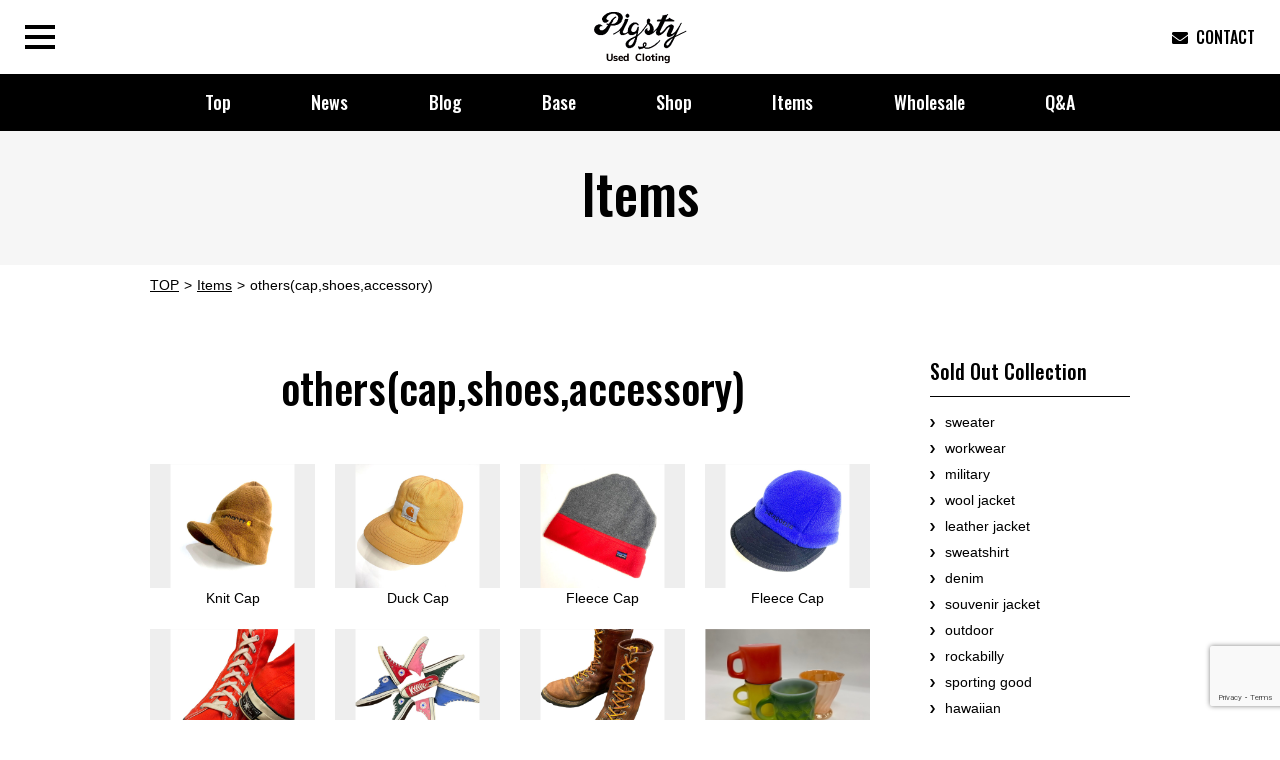

--- FILE ---
content_type: text/html; charset=UTF-8
request_url: https://www.pigsty1999.com/items/others/
body_size: 4463
content:
<!doctype html>
<html lang="ja">
<head>
<meta charset="utf-8"><meta name="author" content="Pigsty"><meta name="viewport" content="width=device-width"><meta name="format-detection" content="telephone=no">
<title>others(cap,shoes,accessory) | 大阪の古着屋　Pigsty(公式)</title>
<link rel="alternate" type="application/rss+xml" title="ROR" href="/sitemap.xml">
<link rel="apple-touch-icon" href="/apple.png">
<link rel="icon" href="/favicon.ico">
<link rel="stylesheet" href="/css/common.css">
<link rel="stylesheet" href="/css/pc.css" media="screen and (min-width: 641px)">
<link rel="stylesheet" href="/css/sp.css" media="screen and (max-width: 640px)">
<link rel="stylesheet" href="/css/pc.css" media="print">
<link href="https://use.fontawesome.com/releases/v5.6.1/css/all.css" rel="stylesheet">
<script src="/js/jquery.js"></script>
<script src="/js/jquery.easing.1.3.js"></script>
<script src="/js/jquery.timer.js"></script>
<script src="/js/smooth-scroll.polyfills.min.js"></script>
<script src="/js/jquery.matchHeight.js"></script>
<script src="/js/picturefill.min.js"></script>
<script src="/js/ofi.min.js"></script>
<script src="/js/common.js"></script>
<!--[if lt IE 9]>
<link rel="stylesheet" href="/css/pc.css"">
<script src="/js/html5.js"></script>
<script src="/js/selectivizr.js"></script>
<![endif]--><link rel="stylesheet" href="/css/lightbox.min.css">
<script src="/js/lightbox.min.js"></script>
<script>
  (function(i,s,o,g,r,a,m){i['GoogleAnalyticsObject']=r;i[r]=i[r]||function(){
  (i[r].q=i[r].q||[]).push(arguments)},i[r].l=1*new Date();a=s.createElement(o),
  m=s.getElementsByTagName(o)[0];a.async=1;a.src=g;m.parentNode.insertBefore(a,m)
  })(window,document,'script','//www.google-analytics.com/analytics.js','ga');

  ga('create', 'UA-28641710-1', 'auto');
  ga('send', 'pageview');

</script>

<!-- All in One SEO Pack 3.3.3 によって Michael Torbert の Semper Fi Web Design[208,270] -->
<script type="application/ld+json" class="aioseop-schema">{}</script>
<link rel="canonical" href="https://www.pigsty1999.com/items/others/" />
<!-- All in One SEO Pack -->
<link rel='dns-prefetch' href='//www.google.com' />
<link rel='dns-prefetch' href='//s.w.org' />
<link rel='stylesheet' id='contact-form-7-css'  href='https://www.pigsty1999.com/manager/wp-content/plugins/contact-form-7/includes/css/styles.css?ver=5.1.6' type='text/css' media='all' />
<link rel='stylesheet' id='wp-pagenavi-css'  href='https://www.pigsty1999.com/manager/wp-content/plugins/wp-pagenavi/pagenavi-css.css?ver=2.70' type='text/css' media='all' />
<script type='text/javascript' src='https://www.pigsty1999.com/manager/wp-includes/js/jquery/jquery.js?ver=1.12.4-wp'></script>
<script type='text/javascript' src='https://www.pigsty1999.com/manager/wp-includes/js/jquery/jquery-migrate.min.js?ver=1.4.1'></script>
<link rel='https://api.w.org/' href='https://www.pigsty1999.com/wp-json/' />
</head>
<body id="others" itemscope itemtype="http://schema.org/WebPage">
	<div id="wrap">
		<header id="header" role="banner" itemscope itemtype="http://schema.org/WPHeader">
			<p id="logo" itemprop="headline"><a href="https://www.pigsty1999.com//"><img src="/img/common/logo.png" alt="Pigsty"></a></p>
			<div id="btnNav"><span></span></div>
			<ul id="hNav" class="en">
				<li><a href="https://www.pigsty1999.com/contact/"><i class="fas fa-envelope"></i><span>CONTACT</span></a></li>
			</ul>
			<nav id="gNav" role="navigation" class="pc">
				<ul class="en">
					<li><a href="https://www.pigsty1999.com/">Top</a></li>
					<li><a href="https://www.pigsty1999.com/news/">News</a></li>
					<li><a href="https://www.pigsty1999.com/blog/">Blog</a></li>
					<li><a href="https://www.pigsty1999.com/base/">Base</a></li>
					<li><a href="https://www.pigsty1999.com/shop/">Shop</a></li>
					<li><a href="https://www.pigsty1999.com/items/">Items</a></li>
					<li><a href="https://www.pigsty1999.com/wholesale/">Wholesale</a></li>
					<li><a href="https://www.pigsty1999.com/qanda/">Q&amp;A</a></li>
				</ul>
			</nav>
			<nav id="overlayNav" role="navigation">
				<ul class="en">
					<li><a href="https://www.pigsty1999.com/">Top</a></li>
					<li><a href="https://www.pigsty1999.com/news/">News</a></li>
					<li><a href="https://www.pigsty1999.com/blog/">Blog</a></li>
					<li><a href="https://www.pigsty1999.com/base/">Base</a></li>
					<li><a href="https://www.pigsty1999.com/shop/">Shop</a></li>
					<li><a href="https://www.pigsty1999.com/items/">Items</a></li>
					<li><a href="https://www.pigsty1999.com/wholesale/">Wholesale</a></li>
					<li><a href="https://www.pigsty1999.com/qanda/">Q&amp;A</a></li>
				</ul>
			</nav>
		</header>
				<p id="pageTit" class="en">Items</p>				<div id="path"><ol id="digbc" class="breadcrumbs" itemscope itemtype="http://schema.org/BreadcrumbList"><li itemprop="itemListElement" itemscope itemtype="http://schema.org/ListItem"><a itemprop="item" href="https://www.pigsty1999.com/"><span itemprop="name">TOP</span></a><meta itemprop="position" content="1"></li><li itemprop="itemListElement" itemscope itemtype="http://schema.org/ListItem"><a itemprop="item" href="https://www.pigsty1999.com/items/"><span itemprop="name">Items</span></a><meta itemprop="position" content="2"></li><li itemprop="itemListElement" itemscope itemtype="http://schema.org/ListItem"><span itemprop="item"><span itemprop="name">others(cap,shoes,accessory)</span></span><meta itemprop="position" content="3"></li></ol></div>
						<div id="container">		<div id="contents" role="main" itemprop="mainContentOfPage">						<h1 class="tit en">others(cap,shoes,accessory)</h1>
			<ul class="itemsList">
												<li>
					<a href="https://www.pigsty1999.com/img/uploads/LINE_ALBUM_20211107_211110_20-1024x1024.jpg" data-lightbox="items" title="Knit Cap">
						<figure><img src="https://www.pigsty1999.com/img/uploads/LINE_ALBUM_20211107_211110_20-800x800.jpg" alt=""></figure>
						Knit Cap					</a>
				</li>
																<li>
					<a href="https://www.pigsty1999.com/img/uploads/LINE_ALBUM_20211107_211110_13-1024x1024.jpg" data-lightbox="items" title="Duck Cap">
						<figure><img src="https://www.pigsty1999.com/img/uploads/LINE_ALBUM_20211107_211110_13-800x800.jpg" alt=""></figure>
						Duck Cap					</a>
				</li>
																<li>
					<a href="https://www.pigsty1999.com/img/uploads/LINE_ALBUM_20211107_211110_7-1024x1024.jpg" data-lightbox="items" title="Fleece Cap">
						<figure><img src="https://www.pigsty1999.com/img/uploads/LINE_ALBUM_20211107_211110_7-800x800.jpg" alt=""></figure>
						Fleece Cap					</a>
				</li>
																<li>
					<a href="https://www.pigsty1999.com/img/uploads/LINE_ALBUM_20211107_211110_6-1024x1024.jpg" data-lightbox="items" title="Fleece Cap">
						<figure><img src="https://www.pigsty1999.com/img/uploads/LINE_ALBUM_20211107_211110_6-800x800.jpg" alt=""></figure>
						Fleece Cap					</a>
				</li>
																<li>
					<a href="https://www.pigsty1999.com/img/uploads/LINE_ALBUM_20211208-_1_211208_10-1024x1024.jpg" data-lightbox="items" title="All Star Chuck Taylor">
						<figure><img src="https://www.pigsty1999.com/img/uploads/LINE_ALBUM_20211208-_1_211208_10-800x800.jpg" alt=""></figure>
						All Star Chuck Taylor					</a>
				</li>
																<li>
					<a href="https://www.pigsty1999.com/img/uploads/LINE_ALBUM_20211208-_1_211208_11-1024x1024.jpg" data-lightbox="items" title="All Star">
						<figure><img src="https://www.pigsty1999.com/img/uploads/LINE_ALBUM_20211208-_1_211208_11-800x800.jpg" alt=""></figure>
						All Star					</a>
				</li>
																<li>
					<a href="https://www.pigsty1999.com/img/uploads/LINE_ALBUM_20211208-_1_211208_13-1024x1024.jpg" data-lightbox="items" title="Irish Setter">
						<figure><img src="https://www.pigsty1999.com/img/uploads/LINE_ALBUM_20211208-_1_211208_13-800x800.jpg" alt=""></figure>
						Irish Setter					</a>
				</li>
																<li>
					<a href="https://www.pigsty1999.com/img/uploads/20200804_200804_9.jpg" data-lightbox="items" title="Fireking Mug">
						<figure><img src="https://www.pigsty1999.com/img/uploads/20200804_200804_9.jpg" alt=""></figure>
						Fireking Mug					</a>
				</li>
																<li>
					<a href="https://www.pigsty1999.com/img/uploads/20200804_200804_10.jpg" data-lightbox="items" title="New Balance Sneakers">
						<figure><img src="https://www.pigsty1999.com/img/uploads/20200804_200804_10.jpg" alt=""></figure>
						New Balance Sneakers					</a>
				</li>
																<li>
					<a href="https://www.pigsty1999.com/img/uploads/20200804_200804_8.jpg" data-lightbox="items" title="Bandanas">
						<figure><img src="https://www.pigsty1999.com/img/uploads/20200804_200804_8.jpg" alt=""></figure>
						Bandanas					</a>
				</li>
																<li>
					<a href="https://www.pigsty1999.com/img/uploads/20200804_200804_7-1.jpg" data-lightbox="items" title="Bangle">
						<figure><img src="https://www.pigsty1999.com/img/uploads/20200804_200804_7-1.jpg" alt=""></figure>
						Bangle					</a>
				</li>
																<li>
					<a href="https://www.pigsty1999.com/img/uploads/20200804_200804_6.jpg" data-lightbox="items" title="Rings">
						<figure><img src="https://www.pigsty1999.com/img/uploads/20200804_200804_6.jpg" alt=""></figure>
						Rings					</a>
				</li>
																<li>
					<a href="https://www.pigsty1999.com/img/uploads/20200804_200804_5.jpg" data-lightbox="items" title="Earrings">
						<figure><img src="https://www.pigsty1999.com/img/uploads/20200804_200804_5.jpg" alt=""></figure>
						Earrings					</a>
				</li>
																<li>
					<a href="https://www.pigsty1999.com/img/uploads/20200804_200804_4.jpg" data-lightbox="items" title="Ortega&#8217;s&#038;Chimayo Rags">
						<figure><img src="https://www.pigsty1999.com/img/uploads/20200804_200804_4.jpg" alt=""></figure>
						Ortega&#8217;s&#038;Chimayo Rags					</a>
				</li>
																<li>
					<a href="https://www.pigsty1999.com/img/uploads/20200804_200804_3.jpg" data-lightbox="items" title="American Flag">
						<figure><img src="https://www.pigsty1999.com/img/uploads/20200804_200804_3.jpg" alt=""></figure>
						American Flag					</a>
				</li>
																<li>
					<a href="https://www.pigsty1999.com/img/uploads/20200804_200804_2.jpg" data-lightbox="items" title="Brand Leather Shoes">
						<figure><img src="https://www.pigsty1999.com/img/uploads/20200804_200804_2.jpg" alt=""></figure>
						Brand Leather Shoes					</a>
				</li>
																<li>
					<a href="https://www.pigsty1999.com/img/uploads/20200804_200804.jpg" data-lightbox="items" title="Other Cap">
						<figure><img src="https://www.pigsty1999.com/img/uploads/20200804_200804.jpg" alt=""></figure>
						Other Cap					</a>
				</li>
																<li>
					<a href="https://www.pigsty1999.com/img/uploads/20200804_200804_0.jpg" data-lightbox="items" title="Hunting&#038;Watch Cap">
						<figure><img src="https://www.pigsty1999.com/img/uploads/20200804_200804_0.jpg" alt=""></figure>
						Hunting&#038;Watch Cap					</a>
				</li>
																<li>
					<a href="https://www.pigsty1999.com/img/uploads/20200804_200804_1.jpg" data-lightbox="items" title="Fur&#038;Mouton Cap">
						<figure><img src="https://www.pigsty1999.com/img/uploads/20200804_200804_1.jpg" alt=""></figure>
						Fur&#038;Mouton Cap					</a>
				</li>
																<li>
					<a href="https://www.pigsty1999.com/img/uploads/20200804_200804_11.jpg" data-lightbox="items" title="Sandals">
						<figure><img src="https://www.pigsty1999.com/img/uploads/20200804_200804_11.jpg" alt=""></figure>
						Sandals					</a>
				</li>
											</ul>
			<div class='wp-pagenavi' role='navigation'>
<span class='pages'>1 / 2</span><span aria-current='page' class='current'>1</span><a class="page larger" title="Page 2" href="https://www.pigsty1999.com/items/others/page/2/">2</a><a class="nextpostslink" rel="next" href="https://www.pigsty1999.com/items/others/page/2/">&raquo;</a>
</div>		</div>
				<div id="side" role="complementary">
									<dl class="sideNav">
				<dt class="en">Sold Out Collection</dt>
								<dd><a href="https://www.pigsty1999.com/items/soldout/sweater/">sweater</a></dd>
								<dd><a href="https://www.pigsty1999.com/items/soldout/workwear/">workwear</a></dd>
								<dd><a href="https://www.pigsty1999.com/items/soldout/military/">military</a></dd>
								<dd><a href="https://www.pigsty1999.com/items/soldout/wooljacket/">wool jacket</a></dd>
								<dd><a href="https://www.pigsty1999.com/items/soldout/leatherjacket/">leather jacket</a></dd>
								<dd><a href="https://www.pigsty1999.com/items/soldout/sweatshirt/">sweatshirt</a></dd>
								<dd><a href="https://www.pigsty1999.com/items/soldout/denim/">denim</a></dd>
								<dd><a href="https://www.pigsty1999.com/items/soldout/souvenirjacket/">souvenir jacket</a></dd>
								<dd><a href="https://www.pigsty1999.com/items/soldout/outdoor/">outdoor</a></dd>
								<dd><a href="https://www.pigsty1999.com/items/soldout/rockabilly/">rockabilly</a></dd>
								<dd><a href="https://www.pigsty1999.com/items/soldout/sportinggood/">sporting good</a></dd>
								<dd><a href="https://www.pigsty1999.com/items/soldout/hawaiian/">hawaiian</a></dd>
								<dd><a href="https://www.pigsty1999.com/items/soldout/shoes/">shoes</a></dd>
								<dd><a href="https://www.pigsty1999.com/items/soldout/tshirt/">T-shirt</a></dd>
								<dd><a href="https://www.pigsty1999.com/items/soldout/pop-staff/">pop staff</a></dd>
								<dd><a href="https://www.pigsty1999.com/items/soldout/80s90smix/">80s～90s mix</a></dd>
								<dd><a href="https://www.pigsty1999.com/items/soldout/otherjacket/">other jacket</a></dd>
								<dd><a href="https://www.pigsty1999.com/items/soldout/othershirt/">other shirt</a></dd>
								<dd><a href="https://www.pigsty1999.com/items/soldout/otherpants/">other pants</a></dd>
							</dl>
									<dl class="sideNav">
				<dt class="en">Item List</dt>
								<dd><a href="https://www.pigsty1999.com/items/outer/">outer</a></dd>
								<dd><a href="https://www.pigsty1999.com/items/shirt/">shirt</a></dd>
								<dd><a href="https://www.pigsty1999.com/items/bottoms/">bottoms</a></dd>
								<dd><a href="https://www.pigsty1999.com/items/tshirt/">T-shirt</a></dd>
								<dd><a href="https://www.pigsty1999.com/items/ladies/">ladies</a></dd>
								<dd><a href="https://www.pigsty1999.com/items/others/">others(cap,shoes,accessory)</a></dd>
							</dl>
									<dl class="sideNav">
				<dt class="en">Brand List</dt>
								<dd><a href="https://www.pigsty1999.com/items/brand/adidas/">adidas</a></dd>
								<dd><a href="https://www.pigsty1999.com/items/brand/barbour/">Barbour</a></dd>
								<dd><a href="https://www.pigsty1999.com/items/brand/brooksbrothers/">Brooks Brothers</a></dd>
								<dd><a href="https://www.pigsty1999.com/items/brand/burberry/">Burberry</a></dd>
								<dd><a href="https://www.pigsty1999.com/items/brand/carhartt/">Carhartt</a></dd>
								<dd><a href="https://www.pigsty1999.com/items/brand/champion/">Champion</a></dd>
								<dd><a href="https://www.pigsty1999.com/items/brand/converse/">Converse</a></dd>
								<dd><a href="https://www.pigsty1999.com/items/brand/drmartin/">Dr.Martin</a></dd>
								<dd><a href="https://www.pigsty1999.com/items/brand/harley/">Harley</a></dd>
								<dd><a href="https://www.pigsty1999.com/items/brand/lacoste/">Lacoste</a></dd>
								<dd><a href="https://www.pigsty1999.com/items/brand/lee/">Lee</a></dd>
								<dd><a href="https://www.pigsty1999.com/items/brand/levis/">Levi’s</a></dd>
								<dd><a href="https://www.pigsty1999.com/items/brand/llbean/">L.L.Bean</a></dd>
								<dd><a href="https://www.pigsty1999.com/items/brand/nike/">Nike</a></dd>
								<dd><a href="https://www.pigsty1999.com/items/brand/pendelton/">Pendelton</a></dd>
								<dd><a href="https://www.pigsty1999.com/items/brand/patagonia/">Patagonia</a></dd>
								<dd><a href="https://www.pigsty1999.com/items/brand/ralphlauren/">Ralph Lauren</a></dd>
								<dd><a href="https://www.pigsty1999.com/items/brand/redwing/">Redwing</a></dd>
								<dd><a href="https://www.pigsty1999.com/items/brand/schott/">Schott</a></dd>
								<dd><a href="https://www.pigsty1999.com/items/brand/stussy/">Stussy</a></dd>
								<dd><a href="https://www.pigsty1999.com/items/brand/thenorthface/">The North Face</a></dd>
								<dd><a href="https://www.pigsty1999.com/items/brand/tommyhilfiger/">Tommy Hilfiger</a></dd>
								<dd><a href="https://www.pigsty1999.com/items/brand/wrangler/">Wrangler</a></dd>
							</dl>
								</div>		</div>
		<footer id="footer" role="contentinfo" itemscope itemtype="http://schema.org/WPFooter">
			<p id="pagetop"><a href="#wrap"><img src="/img/common/pagetop.png" alt="ページの先頭へ戻る"></a></p>
			<div class="inner">
				<nav id="fNav">
					<ul class="list">
						<li><a href="https://www.pigsty1999.com/" class="en">Top</a></li>
						<li><a href="https://www.pigsty1999.com/news/" class="en">News</a>
							<ul class="children">
																								<li><a href="https://www.pigsty1999.com/news/notice/">お知らせ</a></li>
															</ul>
						</li>
						<li><a href="https://www.pigsty1999.com/blog/" class="en">Blog</a>
							<ul class="children">
																								<li><a href="https://www.pigsty1999.com/blog/a%e2%87%8cz-shibuya/">Pigsty a⇌z STORE 渋谷店</a></li>
																<li><a href="https://www.pigsty1999.com/blog/pigsty-a%e2%87%8cz-store-%e4%b8%8b%e5%8c%97%e6%b2%a2%e5%ba%97-blog/">Pigsty a⇌z STORE 下北沢店</a></li>
																<li><a href="https://www.pigsty1999.com/blog/amemura/">Pigsty アメ村店</a></li>
																<li><a href="https://www.pigsty1999.com/blog/umeda/">Pigsty 梅田店</a></li>
																<li><a href="https://www.pigsty1999.com/blog/harajyuku/">Pigsty 原宿店</a></li>
																<li><a href="https://www.pigsty1999.com/blog/shimokita/">Pigsty 下北沢店</a></li>
																<li><a href="https://www.pigsty1999.com/blog/atoz/">Pigsty a⇌z STORE 中崎店</a></li>
																<li><a href="https://www.pigsty1999.com/blog/atozamemura/">Pigsty a⇌z STORE アメ村店</a></li>
															</ul>
						</li>
						<li><a href="https://www.pigsty1999.com/base/" class="en">Base</a></li>
												<li><a href="https://www.pigsty1999.com/shop/" class="en">Shop</a>
							<ul class="children">
																<li><a href="https://www.pigsty1999.com/shop/pigsty-%e5%8e%9f%e5%ae%bf%e5%ba%97/">Pigsty 原宿店</a></li>
																<li><a href="https://www.pigsty1999.com/shop/amemura/">Pigsty アメ村店</a></li>
																<li><a href="https://www.pigsty1999.com/shop/umeda/">Pigsty 梅田店</a></li>
																<li><a href="https://www.pigsty1999.com/shop/shibuya/">Pigsty a⇌z STORE 渋谷店</a></li>
																<li><a href="https://www.pigsty1999.com/shop/atoz/">Pigsty a⇌z STORE 中崎町店</a></li>
																<li><a href="https://www.pigsty1999.com/shop/pigstyatozamemura/">Pigsty a⇌z storeアメ村店</a></li>
																<li><a href="https://www.pigsty1999.com/shop/pigsty-a%e2%87%8cz%e4%b8%8b%e5%8c%97%e6%b2%a2%e5%ba%97/">Pigsty a⇌z STORE下北沢店</a></li>
																<li><a href="https://www.pigsty1999.com/shop/vivie-nakazaki/">vivie 中崎町店</a></li>
															</ul>
						</li>
												<li><a href="https://www.pigsty1999.com/items/" class="en">Items</a>
							<ul class="children">
								<li><a href="https://www.pigsty1999.com/items/soldout/">Sold Out Collection</a></li>
								<li><a href="https://www.pigsty1999.com/items/item/">Item List</a></li>
								<li><a href="https://www.pigsty1999.com/items/brand/">Brand List</a></li>
							</ul>
						</li>
						<li><a href="https://www.pigsty1999.com/wholesale/" class="en">Wholesale</a></li>
						<li><a href="https://www.pigsty1999.com/qanda/" class="en">Q&amp;A</a></li>
						<li><a href="https://www.pigsty1999.com/contact/" class="en">Contact</a></li>
						<li><a href="https://www.pigsty1999.com/privacy/" class="en">Privacy Policy</a></li>
					</ul>
					<ul class="blankList en">
						<li><a href="https://vivie.jp/" target="_blank">vivie</a></li>
					</ul>
				</nav>
				<p id="copyright" class="en">&copy; 2019 PIG Co.,Ltd</p>
			</div>
		</footer>
	</div>
<script type='text/javascript'>
/* <![CDATA[ */
var wpcf7 = {"apiSettings":{"root":"https:\/\/www.pigsty1999.com\/wp-json\/contact-form-7\/v1","namespace":"contact-form-7\/v1"}};
/* ]]> */
</script>
<script type='text/javascript' src='https://www.pigsty1999.com/manager/wp-content/plugins/contact-form-7/includes/js/scripts.js?ver=5.1.6'></script>
<script type='text/javascript' src='https://www.google.com/recaptcha/api.js?render=6LeQjMcUAAAAAB5E_OYcXXWfPkw4mHySo-AW32gY&#038;ver=3.0'></script>
<script type="text/javascript">
( function( grecaptcha, sitekey, actions ) {

	var wpcf7recaptcha = {

		execute: function( action ) {
			grecaptcha.execute(
				sitekey,
				{ action: action }
			).then( function( token ) {
				var forms = document.getElementsByTagName( 'form' );

				for ( var i = 0; i < forms.length; i++ ) {
					var fields = forms[ i ].getElementsByTagName( 'input' );

					for ( var j = 0; j < fields.length; j++ ) {
						var field = fields[ j ];

						if ( 'g-recaptcha-response' === field.getAttribute( 'name' ) ) {
							field.setAttribute( 'value', token );
							break;
						}
					}
				}
			} );
		},

		executeOnHomepage: function() {
			wpcf7recaptcha.execute( actions[ 'homepage' ] );
		},

		executeOnContactform: function() {
			wpcf7recaptcha.execute( actions[ 'contactform' ] );
		},

	};

	grecaptcha.ready(
		wpcf7recaptcha.executeOnHomepage
	);

	document.addEventListener( 'change',
		wpcf7recaptcha.executeOnContactform, false
	);

	document.addEventListener( 'wpcf7submit',
		wpcf7recaptcha.executeOnHomepage, false
	);

} )(
	grecaptcha,
	'6LeQjMcUAAAAAB5E_OYcXXWfPkw4mHySo-AW32gY',
	{"homepage":"homepage","contactform":"contactform"}
);
</script>
</body>
</html>

--- FILE ---
content_type: text/html; charset=utf-8
request_url: https://www.google.com/recaptcha/api2/anchor?ar=1&k=6LeQjMcUAAAAAB5E_OYcXXWfPkw4mHySo-AW32gY&co=aHR0cHM6Ly93d3cucGlnc3R5MTk5OS5jb206NDQz&hl=en&v=N67nZn4AqZkNcbeMu4prBgzg&size=invisible&anchor-ms=20000&execute-ms=30000&cb=pjz0j4kbtc0
body_size: 48729
content:
<!DOCTYPE HTML><html dir="ltr" lang="en"><head><meta http-equiv="Content-Type" content="text/html; charset=UTF-8">
<meta http-equiv="X-UA-Compatible" content="IE=edge">
<title>reCAPTCHA</title>
<style type="text/css">
/* cyrillic-ext */
@font-face {
  font-family: 'Roboto';
  font-style: normal;
  font-weight: 400;
  font-stretch: 100%;
  src: url(//fonts.gstatic.com/s/roboto/v48/KFO7CnqEu92Fr1ME7kSn66aGLdTylUAMa3GUBHMdazTgWw.woff2) format('woff2');
  unicode-range: U+0460-052F, U+1C80-1C8A, U+20B4, U+2DE0-2DFF, U+A640-A69F, U+FE2E-FE2F;
}
/* cyrillic */
@font-face {
  font-family: 'Roboto';
  font-style: normal;
  font-weight: 400;
  font-stretch: 100%;
  src: url(//fonts.gstatic.com/s/roboto/v48/KFO7CnqEu92Fr1ME7kSn66aGLdTylUAMa3iUBHMdazTgWw.woff2) format('woff2');
  unicode-range: U+0301, U+0400-045F, U+0490-0491, U+04B0-04B1, U+2116;
}
/* greek-ext */
@font-face {
  font-family: 'Roboto';
  font-style: normal;
  font-weight: 400;
  font-stretch: 100%;
  src: url(//fonts.gstatic.com/s/roboto/v48/KFO7CnqEu92Fr1ME7kSn66aGLdTylUAMa3CUBHMdazTgWw.woff2) format('woff2');
  unicode-range: U+1F00-1FFF;
}
/* greek */
@font-face {
  font-family: 'Roboto';
  font-style: normal;
  font-weight: 400;
  font-stretch: 100%;
  src: url(//fonts.gstatic.com/s/roboto/v48/KFO7CnqEu92Fr1ME7kSn66aGLdTylUAMa3-UBHMdazTgWw.woff2) format('woff2');
  unicode-range: U+0370-0377, U+037A-037F, U+0384-038A, U+038C, U+038E-03A1, U+03A3-03FF;
}
/* math */
@font-face {
  font-family: 'Roboto';
  font-style: normal;
  font-weight: 400;
  font-stretch: 100%;
  src: url(//fonts.gstatic.com/s/roboto/v48/KFO7CnqEu92Fr1ME7kSn66aGLdTylUAMawCUBHMdazTgWw.woff2) format('woff2');
  unicode-range: U+0302-0303, U+0305, U+0307-0308, U+0310, U+0312, U+0315, U+031A, U+0326-0327, U+032C, U+032F-0330, U+0332-0333, U+0338, U+033A, U+0346, U+034D, U+0391-03A1, U+03A3-03A9, U+03B1-03C9, U+03D1, U+03D5-03D6, U+03F0-03F1, U+03F4-03F5, U+2016-2017, U+2034-2038, U+203C, U+2040, U+2043, U+2047, U+2050, U+2057, U+205F, U+2070-2071, U+2074-208E, U+2090-209C, U+20D0-20DC, U+20E1, U+20E5-20EF, U+2100-2112, U+2114-2115, U+2117-2121, U+2123-214F, U+2190, U+2192, U+2194-21AE, U+21B0-21E5, U+21F1-21F2, U+21F4-2211, U+2213-2214, U+2216-22FF, U+2308-230B, U+2310, U+2319, U+231C-2321, U+2336-237A, U+237C, U+2395, U+239B-23B7, U+23D0, U+23DC-23E1, U+2474-2475, U+25AF, U+25B3, U+25B7, U+25BD, U+25C1, U+25CA, U+25CC, U+25FB, U+266D-266F, U+27C0-27FF, U+2900-2AFF, U+2B0E-2B11, U+2B30-2B4C, U+2BFE, U+3030, U+FF5B, U+FF5D, U+1D400-1D7FF, U+1EE00-1EEFF;
}
/* symbols */
@font-face {
  font-family: 'Roboto';
  font-style: normal;
  font-weight: 400;
  font-stretch: 100%;
  src: url(//fonts.gstatic.com/s/roboto/v48/KFO7CnqEu92Fr1ME7kSn66aGLdTylUAMaxKUBHMdazTgWw.woff2) format('woff2');
  unicode-range: U+0001-000C, U+000E-001F, U+007F-009F, U+20DD-20E0, U+20E2-20E4, U+2150-218F, U+2190, U+2192, U+2194-2199, U+21AF, U+21E6-21F0, U+21F3, U+2218-2219, U+2299, U+22C4-22C6, U+2300-243F, U+2440-244A, U+2460-24FF, U+25A0-27BF, U+2800-28FF, U+2921-2922, U+2981, U+29BF, U+29EB, U+2B00-2BFF, U+4DC0-4DFF, U+FFF9-FFFB, U+10140-1018E, U+10190-1019C, U+101A0, U+101D0-101FD, U+102E0-102FB, U+10E60-10E7E, U+1D2C0-1D2D3, U+1D2E0-1D37F, U+1F000-1F0FF, U+1F100-1F1AD, U+1F1E6-1F1FF, U+1F30D-1F30F, U+1F315, U+1F31C, U+1F31E, U+1F320-1F32C, U+1F336, U+1F378, U+1F37D, U+1F382, U+1F393-1F39F, U+1F3A7-1F3A8, U+1F3AC-1F3AF, U+1F3C2, U+1F3C4-1F3C6, U+1F3CA-1F3CE, U+1F3D4-1F3E0, U+1F3ED, U+1F3F1-1F3F3, U+1F3F5-1F3F7, U+1F408, U+1F415, U+1F41F, U+1F426, U+1F43F, U+1F441-1F442, U+1F444, U+1F446-1F449, U+1F44C-1F44E, U+1F453, U+1F46A, U+1F47D, U+1F4A3, U+1F4B0, U+1F4B3, U+1F4B9, U+1F4BB, U+1F4BF, U+1F4C8-1F4CB, U+1F4D6, U+1F4DA, U+1F4DF, U+1F4E3-1F4E6, U+1F4EA-1F4ED, U+1F4F7, U+1F4F9-1F4FB, U+1F4FD-1F4FE, U+1F503, U+1F507-1F50B, U+1F50D, U+1F512-1F513, U+1F53E-1F54A, U+1F54F-1F5FA, U+1F610, U+1F650-1F67F, U+1F687, U+1F68D, U+1F691, U+1F694, U+1F698, U+1F6AD, U+1F6B2, U+1F6B9-1F6BA, U+1F6BC, U+1F6C6-1F6CF, U+1F6D3-1F6D7, U+1F6E0-1F6EA, U+1F6F0-1F6F3, U+1F6F7-1F6FC, U+1F700-1F7FF, U+1F800-1F80B, U+1F810-1F847, U+1F850-1F859, U+1F860-1F887, U+1F890-1F8AD, U+1F8B0-1F8BB, U+1F8C0-1F8C1, U+1F900-1F90B, U+1F93B, U+1F946, U+1F984, U+1F996, U+1F9E9, U+1FA00-1FA6F, U+1FA70-1FA7C, U+1FA80-1FA89, U+1FA8F-1FAC6, U+1FACE-1FADC, U+1FADF-1FAE9, U+1FAF0-1FAF8, U+1FB00-1FBFF;
}
/* vietnamese */
@font-face {
  font-family: 'Roboto';
  font-style: normal;
  font-weight: 400;
  font-stretch: 100%;
  src: url(//fonts.gstatic.com/s/roboto/v48/KFO7CnqEu92Fr1ME7kSn66aGLdTylUAMa3OUBHMdazTgWw.woff2) format('woff2');
  unicode-range: U+0102-0103, U+0110-0111, U+0128-0129, U+0168-0169, U+01A0-01A1, U+01AF-01B0, U+0300-0301, U+0303-0304, U+0308-0309, U+0323, U+0329, U+1EA0-1EF9, U+20AB;
}
/* latin-ext */
@font-face {
  font-family: 'Roboto';
  font-style: normal;
  font-weight: 400;
  font-stretch: 100%;
  src: url(//fonts.gstatic.com/s/roboto/v48/KFO7CnqEu92Fr1ME7kSn66aGLdTylUAMa3KUBHMdazTgWw.woff2) format('woff2');
  unicode-range: U+0100-02BA, U+02BD-02C5, U+02C7-02CC, U+02CE-02D7, U+02DD-02FF, U+0304, U+0308, U+0329, U+1D00-1DBF, U+1E00-1E9F, U+1EF2-1EFF, U+2020, U+20A0-20AB, U+20AD-20C0, U+2113, U+2C60-2C7F, U+A720-A7FF;
}
/* latin */
@font-face {
  font-family: 'Roboto';
  font-style: normal;
  font-weight: 400;
  font-stretch: 100%;
  src: url(//fonts.gstatic.com/s/roboto/v48/KFO7CnqEu92Fr1ME7kSn66aGLdTylUAMa3yUBHMdazQ.woff2) format('woff2');
  unicode-range: U+0000-00FF, U+0131, U+0152-0153, U+02BB-02BC, U+02C6, U+02DA, U+02DC, U+0304, U+0308, U+0329, U+2000-206F, U+20AC, U+2122, U+2191, U+2193, U+2212, U+2215, U+FEFF, U+FFFD;
}
/* cyrillic-ext */
@font-face {
  font-family: 'Roboto';
  font-style: normal;
  font-weight: 500;
  font-stretch: 100%;
  src: url(//fonts.gstatic.com/s/roboto/v48/KFO7CnqEu92Fr1ME7kSn66aGLdTylUAMa3GUBHMdazTgWw.woff2) format('woff2');
  unicode-range: U+0460-052F, U+1C80-1C8A, U+20B4, U+2DE0-2DFF, U+A640-A69F, U+FE2E-FE2F;
}
/* cyrillic */
@font-face {
  font-family: 'Roboto';
  font-style: normal;
  font-weight: 500;
  font-stretch: 100%;
  src: url(//fonts.gstatic.com/s/roboto/v48/KFO7CnqEu92Fr1ME7kSn66aGLdTylUAMa3iUBHMdazTgWw.woff2) format('woff2');
  unicode-range: U+0301, U+0400-045F, U+0490-0491, U+04B0-04B1, U+2116;
}
/* greek-ext */
@font-face {
  font-family: 'Roboto';
  font-style: normal;
  font-weight: 500;
  font-stretch: 100%;
  src: url(//fonts.gstatic.com/s/roboto/v48/KFO7CnqEu92Fr1ME7kSn66aGLdTylUAMa3CUBHMdazTgWw.woff2) format('woff2');
  unicode-range: U+1F00-1FFF;
}
/* greek */
@font-face {
  font-family: 'Roboto';
  font-style: normal;
  font-weight: 500;
  font-stretch: 100%;
  src: url(//fonts.gstatic.com/s/roboto/v48/KFO7CnqEu92Fr1ME7kSn66aGLdTylUAMa3-UBHMdazTgWw.woff2) format('woff2');
  unicode-range: U+0370-0377, U+037A-037F, U+0384-038A, U+038C, U+038E-03A1, U+03A3-03FF;
}
/* math */
@font-face {
  font-family: 'Roboto';
  font-style: normal;
  font-weight: 500;
  font-stretch: 100%;
  src: url(//fonts.gstatic.com/s/roboto/v48/KFO7CnqEu92Fr1ME7kSn66aGLdTylUAMawCUBHMdazTgWw.woff2) format('woff2');
  unicode-range: U+0302-0303, U+0305, U+0307-0308, U+0310, U+0312, U+0315, U+031A, U+0326-0327, U+032C, U+032F-0330, U+0332-0333, U+0338, U+033A, U+0346, U+034D, U+0391-03A1, U+03A3-03A9, U+03B1-03C9, U+03D1, U+03D5-03D6, U+03F0-03F1, U+03F4-03F5, U+2016-2017, U+2034-2038, U+203C, U+2040, U+2043, U+2047, U+2050, U+2057, U+205F, U+2070-2071, U+2074-208E, U+2090-209C, U+20D0-20DC, U+20E1, U+20E5-20EF, U+2100-2112, U+2114-2115, U+2117-2121, U+2123-214F, U+2190, U+2192, U+2194-21AE, U+21B0-21E5, U+21F1-21F2, U+21F4-2211, U+2213-2214, U+2216-22FF, U+2308-230B, U+2310, U+2319, U+231C-2321, U+2336-237A, U+237C, U+2395, U+239B-23B7, U+23D0, U+23DC-23E1, U+2474-2475, U+25AF, U+25B3, U+25B7, U+25BD, U+25C1, U+25CA, U+25CC, U+25FB, U+266D-266F, U+27C0-27FF, U+2900-2AFF, U+2B0E-2B11, U+2B30-2B4C, U+2BFE, U+3030, U+FF5B, U+FF5D, U+1D400-1D7FF, U+1EE00-1EEFF;
}
/* symbols */
@font-face {
  font-family: 'Roboto';
  font-style: normal;
  font-weight: 500;
  font-stretch: 100%;
  src: url(//fonts.gstatic.com/s/roboto/v48/KFO7CnqEu92Fr1ME7kSn66aGLdTylUAMaxKUBHMdazTgWw.woff2) format('woff2');
  unicode-range: U+0001-000C, U+000E-001F, U+007F-009F, U+20DD-20E0, U+20E2-20E4, U+2150-218F, U+2190, U+2192, U+2194-2199, U+21AF, U+21E6-21F0, U+21F3, U+2218-2219, U+2299, U+22C4-22C6, U+2300-243F, U+2440-244A, U+2460-24FF, U+25A0-27BF, U+2800-28FF, U+2921-2922, U+2981, U+29BF, U+29EB, U+2B00-2BFF, U+4DC0-4DFF, U+FFF9-FFFB, U+10140-1018E, U+10190-1019C, U+101A0, U+101D0-101FD, U+102E0-102FB, U+10E60-10E7E, U+1D2C0-1D2D3, U+1D2E0-1D37F, U+1F000-1F0FF, U+1F100-1F1AD, U+1F1E6-1F1FF, U+1F30D-1F30F, U+1F315, U+1F31C, U+1F31E, U+1F320-1F32C, U+1F336, U+1F378, U+1F37D, U+1F382, U+1F393-1F39F, U+1F3A7-1F3A8, U+1F3AC-1F3AF, U+1F3C2, U+1F3C4-1F3C6, U+1F3CA-1F3CE, U+1F3D4-1F3E0, U+1F3ED, U+1F3F1-1F3F3, U+1F3F5-1F3F7, U+1F408, U+1F415, U+1F41F, U+1F426, U+1F43F, U+1F441-1F442, U+1F444, U+1F446-1F449, U+1F44C-1F44E, U+1F453, U+1F46A, U+1F47D, U+1F4A3, U+1F4B0, U+1F4B3, U+1F4B9, U+1F4BB, U+1F4BF, U+1F4C8-1F4CB, U+1F4D6, U+1F4DA, U+1F4DF, U+1F4E3-1F4E6, U+1F4EA-1F4ED, U+1F4F7, U+1F4F9-1F4FB, U+1F4FD-1F4FE, U+1F503, U+1F507-1F50B, U+1F50D, U+1F512-1F513, U+1F53E-1F54A, U+1F54F-1F5FA, U+1F610, U+1F650-1F67F, U+1F687, U+1F68D, U+1F691, U+1F694, U+1F698, U+1F6AD, U+1F6B2, U+1F6B9-1F6BA, U+1F6BC, U+1F6C6-1F6CF, U+1F6D3-1F6D7, U+1F6E0-1F6EA, U+1F6F0-1F6F3, U+1F6F7-1F6FC, U+1F700-1F7FF, U+1F800-1F80B, U+1F810-1F847, U+1F850-1F859, U+1F860-1F887, U+1F890-1F8AD, U+1F8B0-1F8BB, U+1F8C0-1F8C1, U+1F900-1F90B, U+1F93B, U+1F946, U+1F984, U+1F996, U+1F9E9, U+1FA00-1FA6F, U+1FA70-1FA7C, U+1FA80-1FA89, U+1FA8F-1FAC6, U+1FACE-1FADC, U+1FADF-1FAE9, U+1FAF0-1FAF8, U+1FB00-1FBFF;
}
/* vietnamese */
@font-face {
  font-family: 'Roboto';
  font-style: normal;
  font-weight: 500;
  font-stretch: 100%;
  src: url(//fonts.gstatic.com/s/roboto/v48/KFO7CnqEu92Fr1ME7kSn66aGLdTylUAMa3OUBHMdazTgWw.woff2) format('woff2');
  unicode-range: U+0102-0103, U+0110-0111, U+0128-0129, U+0168-0169, U+01A0-01A1, U+01AF-01B0, U+0300-0301, U+0303-0304, U+0308-0309, U+0323, U+0329, U+1EA0-1EF9, U+20AB;
}
/* latin-ext */
@font-face {
  font-family: 'Roboto';
  font-style: normal;
  font-weight: 500;
  font-stretch: 100%;
  src: url(//fonts.gstatic.com/s/roboto/v48/KFO7CnqEu92Fr1ME7kSn66aGLdTylUAMa3KUBHMdazTgWw.woff2) format('woff2');
  unicode-range: U+0100-02BA, U+02BD-02C5, U+02C7-02CC, U+02CE-02D7, U+02DD-02FF, U+0304, U+0308, U+0329, U+1D00-1DBF, U+1E00-1E9F, U+1EF2-1EFF, U+2020, U+20A0-20AB, U+20AD-20C0, U+2113, U+2C60-2C7F, U+A720-A7FF;
}
/* latin */
@font-face {
  font-family: 'Roboto';
  font-style: normal;
  font-weight: 500;
  font-stretch: 100%;
  src: url(//fonts.gstatic.com/s/roboto/v48/KFO7CnqEu92Fr1ME7kSn66aGLdTylUAMa3yUBHMdazQ.woff2) format('woff2');
  unicode-range: U+0000-00FF, U+0131, U+0152-0153, U+02BB-02BC, U+02C6, U+02DA, U+02DC, U+0304, U+0308, U+0329, U+2000-206F, U+20AC, U+2122, U+2191, U+2193, U+2212, U+2215, U+FEFF, U+FFFD;
}
/* cyrillic-ext */
@font-face {
  font-family: 'Roboto';
  font-style: normal;
  font-weight: 900;
  font-stretch: 100%;
  src: url(//fonts.gstatic.com/s/roboto/v48/KFO7CnqEu92Fr1ME7kSn66aGLdTylUAMa3GUBHMdazTgWw.woff2) format('woff2');
  unicode-range: U+0460-052F, U+1C80-1C8A, U+20B4, U+2DE0-2DFF, U+A640-A69F, U+FE2E-FE2F;
}
/* cyrillic */
@font-face {
  font-family: 'Roboto';
  font-style: normal;
  font-weight: 900;
  font-stretch: 100%;
  src: url(//fonts.gstatic.com/s/roboto/v48/KFO7CnqEu92Fr1ME7kSn66aGLdTylUAMa3iUBHMdazTgWw.woff2) format('woff2');
  unicode-range: U+0301, U+0400-045F, U+0490-0491, U+04B0-04B1, U+2116;
}
/* greek-ext */
@font-face {
  font-family: 'Roboto';
  font-style: normal;
  font-weight: 900;
  font-stretch: 100%;
  src: url(//fonts.gstatic.com/s/roboto/v48/KFO7CnqEu92Fr1ME7kSn66aGLdTylUAMa3CUBHMdazTgWw.woff2) format('woff2');
  unicode-range: U+1F00-1FFF;
}
/* greek */
@font-face {
  font-family: 'Roboto';
  font-style: normal;
  font-weight: 900;
  font-stretch: 100%;
  src: url(//fonts.gstatic.com/s/roboto/v48/KFO7CnqEu92Fr1ME7kSn66aGLdTylUAMa3-UBHMdazTgWw.woff2) format('woff2');
  unicode-range: U+0370-0377, U+037A-037F, U+0384-038A, U+038C, U+038E-03A1, U+03A3-03FF;
}
/* math */
@font-face {
  font-family: 'Roboto';
  font-style: normal;
  font-weight: 900;
  font-stretch: 100%;
  src: url(//fonts.gstatic.com/s/roboto/v48/KFO7CnqEu92Fr1ME7kSn66aGLdTylUAMawCUBHMdazTgWw.woff2) format('woff2');
  unicode-range: U+0302-0303, U+0305, U+0307-0308, U+0310, U+0312, U+0315, U+031A, U+0326-0327, U+032C, U+032F-0330, U+0332-0333, U+0338, U+033A, U+0346, U+034D, U+0391-03A1, U+03A3-03A9, U+03B1-03C9, U+03D1, U+03D5-03D6, U+03F0-03F1, U+03F4-03F5, U+2016-2017, U+2034-2038, U+203C, U+2040, U+2043, U+2047, U+2050, U+2057, U+205F, U+2070-2071, U+2074-208E, U+2090-209C, U+20D0-20DC, U+20E1, U+20E5-20EF, U+2100-2112, U+2114-2115, U+2117-2121, U+2123-214F, U+2190, U+2192, U+2194-21AE, U+21B0-21E5, U+21F1-21F2, U+21F4-2211, U+2213-2214, U+2216-22FF, U+2308-230B, U+2310, U+2319, U+231C-2321, U+2336-237A, U+237C, U+2395, U+239B-23B7, U+23D0, U+23DC-23E1, U+2474-2475, U+25AF, U+25B3, U+25B7, U+25BD, U+25C1, U+25CA, U+25CC, U+25FB, U+266D-266F, U+27C0-27FF, U+2900-2AFF, U+2B0E-2B11, U+2B30-2B4C, U+2BFE, U+3030, U+FF5B, U+FF5D, U+1D400-1D7FF, U+1EE00-1EEFF;
}
/* symbols */
@font-face {
  font-family: 'Roboto';
  font-style: normal;
  font-weight: 900;
  font-stretch: 100%;
  src: url(//fonts.gstatic.com/s/roboto/v48/KFO7CnqEu92Fr1ME7kSn66aGLdTylUAMaxKUBHMdazTgWw.woff2) format('woff2');
  unicode-range: U+0001-000C, U+000E-001F, U+007F-009F, U+20DD-20E0, U+20E2-20E4, U+2150-218F, U+2190, U+2192, U+2194-2199, U+21AF, U+21E6-21F0, U+21F3, U+2218-2219, U+2299, U+22C4-22C6, U+2300-243F, U+2440-244A, U+2460-24FF, U+25A0-27BF, U+2800-28FF, U+2921-2922, U+2981, U+29BF, U+29EB, U+2B00-2BFF, U+4DC0-4DFF, U+FFF9-FFFB, U+10140-1018E, U+10190-1019C, U+101A0, U+101D0-101FD, U+102E0-102FB, U+10E60-10E7E, U+1D2C0-1D2D3, U+1D2E0-1D37F, U+1F000-1F0FF, U+1F100-1F1AD, U+1F1E6-1F1FF, U+1F30D-1F30F, U+1F315, U+1F31C, U+1F31E, U+1F320-1F32C, U+1F336, U+1F378, U+1F37D, U+1F382, U+1F393-1F39F, U+1F3A7-1F3A8, U+1F3AC-1F3AF, U+1F3C2, U+1F3C4-1F3C6, U+1F3CA-1F3CE, U+1F3D4-1F3E0, U+1F3ED, U+1F3F1-1F3F3, U+1F3F5-1F3F7, U+1F408, U+1F415, U+1F41F, U+1F426, U+1F43F, U+1F441-1F442, U+1F444, U+1F446-1F449, U+1F44C-1F44E, U+1F453, U+1F46A, U+1F47D, U+1F4A3, U+1F4B0, U+1F4B3, U+1F4B9, U+1F4BB, U+1F4BF, U+1F4C8-1F4CB, U+1F4D6, U+1F4DA, U+1F4DF, U+1F4E3-1F4E6, U+1F4EA-1F4ED, U+1F4F7, U+1F4F9-1F4FB, U+1F4FD-1F4FE, U+1F503, U+1F507-1F50B, U+1F50D, U+1F512-1F513, U+1F53E-1F54A, U+1F54F-1F5FA, U+1F610, U+1F650-1F67F, U+1F687, U+1F68D, U+1F691, U+1F694, U+1F698, U+1F6AD, U+1F6B2, U+1F6B9-1F6BA, U+1F6BC, U+1F6C6-1F6CF, U+1F6D3-1F6D7, U+1F6E0-1F6EA, U+1F6F0-1F6F3, U+1F6F7-1F6FC, U+1F700-1F7FF, U+1F800-1F80B, U+1F810-1F847, U+1F850-1F859, U+1F860-1F887, U+1F890-1F8AD, U+1F8B0-1F8BB, U+1F8C0-1F8C1, U+1F900-1F90B, U+1F93B, U+1F946, U+1F984, U+1F996, U+1F9E9, U+1FA00-1FA6F, U+1FA70-1FA7C, U+1FA80-1FA89, U+1FA8F-1FAC6, U+1FACE-1FADC, U+1FADF-1FAE9, U+1FAF0-1FAF8, U+1FB00-1FBFF;
}
/* vietnamese */
@font-face {
  font-family: 'Roboto';
  font-style: normal;
  font-weight: 900;
  font-stretch: 100%;
  src: url(//fonts.gstatic.com/s/roboto/v48/KFO7CnqEu92Fr1ME7kSn66aGLdTylUAMa3OUBHMdazTgWw.woff2) format('woff2');
  unicode-range: U+0102-0103, U+0110-0111, U+0128-0129, U+0168-0169, U+01A0-01A1, U+01AF-01B0, U+0300-0301, U+0303-0304, U+0308-0309, U+0323, U+0329, U+1EA0-1EF9, U+20AB;
}
/* latin-ext */
@font-face {
  font-family: 'Roboto';
  font-style: normal;
  font-weight: 900;
  font-stretch: 100%;
  src: url(//fonts.gstatic.com/s/roboto/v48/KFO7CnqEu92Fr1ME7kSn66aGLdTylUAMa3KUBHMdazTgWw.woff2) format('woff2');
  unicode-range: U+0100-02BA, U+02BD-02C5, U+02C7-02CC, U+02CE-02D7, U+02DD-02FF, U+0304, U+0308, U+0329, U+1D00-1DBF, U+1E00-1E9F, U+1EF2-1EFF, U+2020, U+20A0-20AB, U+20AD-20C0, U+2113, U+2C60-2C7F, U+A720-A7FF;
}
/* latin */
@font-face {
  font-family: 'Roboto';
  font-style: normal;
  font-weight: 900;
  font-stretch: 100%;
  src: url(//fonts.gstatic.com/s/roboto/v48/KFO7CnqEu92Fr1ME7kSn66aGLdTylUAMa3yUBHMdazQ.woff2) format('woff2');
  unicode-range: U+0000-00FF, U+0131, U+0152-0153, U+02BB-02BC, U+02C6, U+02DA, U+02DC, U+0304, U+0308, U+0329, U+2000-206F, U+20AC, U+2122, U+2191, U+2193, U+2212, U+2215, U+FEFF, U+FFFD;
}

</style>
<link rel="stylesheet" type="text/css" href="https://www.gstatic.com/recaptcha/releases/N67nZn4AqZkNcbeMu4prBgzg/styles__ltr.css">
<script nonce="cyxGk3XPI5KOrwmNU-589g" type="text/javascript">window['__recaptcha_api'] = 'https://www.google.com/recaptcha/api2/';</script>
<script type="text/javascript" src="https://www.gstatic.com/recaptcha/releases/N67nZn4AqZkNcbeMu4prBgzg/recaptcha__en.js" nonce="cyxGk3XPI5KOrwmNU-589g">
      
    </script></head>
<body><div id="rc-anchor-alert" class="rc-anchor-alert"></div>
<input type="hidden" id="recaptcha-token" value="[base64]">
<script type="text/javascript" nonce="cyxGk3XPI5KOrwmNU-589g">
      recaptcha.anchor.Main.init("[\x22ainput\x22,[\x22bgdata\x22,\x22\x22,\[base64]/[base64]/[base64]/ZyhXLGgpOnEoW04sMjEsbF0sVywwKSxoKSxmYWxzZSxmYWxzZSl9Y2F0Y2goayl7RygzNTgsVyk/[base64]/[base64]/[base64]/[base64]/[base64]/[base64]/[base64]/bmV3IEJbT10oRFswXSk6dz09Mj9uZXcgQltPXShEWzBdLERbMV0pOnc9PTM/bmV3IEJbT10oRFswXSxEWzFdLERbMl0pOnc9PTQ/[base64]/[base64]/[base64]/[base64]/[base64]\\u003d\x22,\[base64]\\u003d\\u003d\x22,\[base64]/CvDTDvQ48wrkiwqXDjjjCiilNRsOfw6jDvnTDhMKEPT/Cpz1gworDkMODwoVFwrsoVcOFwrPDjsO/BHFNZgDCqj0ZwpklwoRVF8Kpw5PDp8Oyw4cYw7cMXzgVQmzCkcK7Gx7Dn8OtZMKMTTnCpMKRw5bDv8OeD8ORwpE3dRYbwpTDpsOcUVnCi8Okw5TCqMOYwoYaDsK2eEogNVx6N8OqasKZScOERjbCljvDuMOsw698WSnDs8O/w4vDtzdlScONwoB6w7JFw4AfwqfCn3YIXTXDtHDDs8OIZcOWwpl4woLDpsOqwpzDt8OpEHNhfm/Dh1Ajwo3DqxYcOcO1I8K/[base64]/DjcOxw7XCgWvCvcKxLsKhwrPCncKdZiXDiMK+wpjCmTzCsGUTw6DDmB8Pw6lyfz/ChcKJwoXDjGzCpXXCksKwwpNfw68tw7gEwqkKwo3DhzwWHsOVYsOVw4jCoitAw45hwp0fFMO5wrrCtwjCh8KTIsO9Y8KCwqjDgknDoDV4wozClMO3w4kfwqlXw53CssOdXSrDnEVZNVTCugTCgBDCuzhiPhLCi8KONBxHwqDCmU3DnsOBG8K/KXlrc8O5f8KKw5vCsUvClcKQM8OLw6PCqcKAw5NYKmHCrsK3w7Fpw5fDmcOXMsKvbcKawpnDhcOswp0ITsOwb8K9Q8Oawqwiw59iSmRRRRnCrcKjF0/[base64]/CnG3DhnzCtcOPwrFOZ3kZw7ZmUcK1Q2ENwq46DsKjwqvCmHxrO8K6W8K6csKlCsO6PXbCiXHDo8KWV8KcJEBuw7NTACHDiMKCwogcasKFPMKFw5rDlhLCpRTDnyxuDsK2HsKIwq/DgnDCqRR0VjXDnRw1w5lmw59aw4LCskTDi8OFABDDr8KPwolANMOswoPDklPCisOLwpYKw4xxd8KDHsO2I8KjVcKcNsOEWhjCnnPChcOWw4/DgXjCrhEHw6oxMHTCtMKnw5rDrsO+QFXCkBDDmsOsw5/DtUdfbcOjwrh/[base64]/CgmLCocKWDsOCbEEgD2JCKsOiw4dqw6RfcMKUwofDnWoNKQI+w5fCly4nWxnChQIDw7jCqykMEMKQRcKzwoXDvG1FwpwQw7nCnMK1w53CsB0Kw4V/wrZjwrzDsSsBw6chXTNLwq0KDsOvw4TCsUc1w48mPcOQw4vCl8KwwoXCkTchRUYFSyXDmsKXIAnDuCE5TMOwB8KZwpJpwoPCicOVAH4/QcOEbsKXXcO/w7dLwpPDssOeIMKuJMO9w5YyQTpzw6glwrluXhQLBUrCr8KgbRHDscKbwovCvzjDncKhw4/DlikLWTIow4vDl8KrPToBw79bbwcuIkDDiDoiwovCn8O7EFkbfG0OwrzCsDXCmxDCr8KUw53DoiJzw4Ryw7ImMMOxw6TDmnNBwpUvBSNOw5gtM8OHAxXCtzohwqw9wqPCrQl/CTQHwrYKLcOBGUtcNMOKRMKyNkgWw5rDusKvwrlTI3fCqxTCowzDiXhaNjnCsy3CqMKQLsOOwrI1biUKw486NgvCkSJ/TyoOJwRlLi0vwpRHw6Brw5IpJ8K2JsO/XX3ChjZSCw7CucOewpvDs8O6wpdCWsOfN2DCnVXDrEB3woR+YsOeewVXw5wHwrfDtcO6wqt0eWMtw7UOb0bDlcKueTkRdndIanBPYhxTwodUwqbCoiwzw6Yxw60xwoU7w5IUw6gRwqcZw73DoCbCijFww5jDvB9FNRYyTFoWwr9bHWIhf2vCisO/w7HDr03DqlrDohvCpV0wMFF/[base64]/w60JH8Kmwqkhwo8jNW/[base64]/[base64]/BG3DjBrCtlXCpAHDtsO1DHLDsGkHZsO2w687GMOZTMORw788w6rClgDDshtkw4/[base64]/Ch8KKQsKzcRDCg8OrXyMcX2Atw78INcKowrLCnMOBwqNIQ8OyFDYXwprCozgER8KXwr3DnV8EcG1kwqrDusKDCsO7wqvDpDp/E8OFZlbDswvCiW4AwrQaAcOWAcOTw5nChWTDsFM0T8OxwoB2RsOHw4rDgsKVwr5fI1onwq7DscKVUyRHEx3ChD4eYcOkUsKMAXdXw6LDsS3Dg8K/acORQcOjC8OmQcKJNcODwq5Vwo5HDxjDkidEN0HDogfDpUshwpwxSwRxQzcmKwrDtMKxWcOQQMKxw5nDvj3CiybDt8OIwqnDum1Ww6zCocOmw7IsD8KsSsOBwpnCkDPDtw7DtHUqOsKoSHvDghQ1P8KTw7ZYw5YBYsKSTh47wpDCu2pwbSAcw4DDlMK/DjXChMO/wpjDjMOcw6E2KXpbwr7CjMK8w7NeAMOJw47DhcKGNcKHw5rCp8Kewo/CvEkXIMKEw4Fvw7NQO8KAwqLCmcKTbw3CmMOHDQ7CgcKxCTPChMKnwqDCnXbDtAPDv8Oiwqt/w4nCmMOaKTbDkRHCvV7DjMOxwr/DsT/[base64]/Cim7CkcOrw5Rvw6U3R8K6w5LDumbDvsOWwrJSw5fDjMOVw5PCnSXDkMKaw74bU8OtbDXDssOKw7ZmYEFNw4ghVcOow53CvlbDuMKPw4TDjzbDp8OxLg7CsnfCkDHDqEkoIsOKV8K5ecOXYcOGw5U3V8KcYRJFw58CZsKIw4nDihAEQWB/bkI8w47DnsKew7w3KcK0GkwxazcjIcKNCwgAEjUeABpQw5cobcKswrRzwoXCjcO7wppQXTtzAMKGw6t7woTDkcK1RcOSUsKmw7TCtMKyfGVdwpTDpMKUYcKUQcKcwp/CoMOew7xxQVg+UMOWBg1OJwcIw4vClsOobmV3FU5vOsKLwqpiw5FGw4k2wqUBw63ClkAzO8KVw5oaUMOdw4XCnAouw4vDkn7CqsKPa0LCg8OqS2g/w69+woxnw4pDQMK0f8O7AEzCrsOgIcK1UTUCcMOAwoAMw6oBH8OjPnoZw5/Cs1AwIcKRMFfDmGrDjsKaw5HCsVNYJsK5P8KgKifCn8OLPwzCscOEXUjDlMKPYUXDq8KFDSnChyXDvA7CizvDkn3DrBAjwpzCjMOhD8KVw6MkwqxFwqXCucOLNT9RCQ8GwoLCjsKqw5MZwq7Cm2bChQEHKWjCqcKfVjHDg8KzOx/CqMKlegjDlCTDtcKVAAHCnRfDssK6woZ2dMKMCFdUwqNywpLCu8Kdw6dEKFM+w5zDmsKgIMKWwqTDi8O9wr9awrUbLBEdIh7DmMKJdXrCncOkwovCh1TCphPCosK1fcKAw5RowpbCqXVQDgULw7rCvgfDm8Ksw4vCjXJRwrkww5d/QcOGwqPDmcOaL8Kdwp1tw7V9w60ER1R8Hw7CkFvDjEnDssOiNsKELxMnw5NCHcOrVClVw6fDo8KZY1rCp8KWEmBGS8ODDMOzHHTDh0A4w4ZLMlLDgxQKSjbCisKOT8KHw7jDlg0Mw6IDw4AiwrjDpyIOwqHDs8Okw41ewoHDtsKGw64WVcOKwpXDgyU/[base64]/CqMKew480w5B2w4ddwr7DpsKQUcO/JsOBw6wRwqYQJ8KzJEIIwovCrCUPwqPCsm0dw6zDgW7Ckwoww47CosKiwrNxCXDDosOEwpJcLMOFCsO7w5cpGcKZKQwiK0PDv8OKAMOVHMOUaAZFV8K8EsKKHRd/OibCt8Osw5J6HcOlWGxLC3B0wr/CpcOpSjjCgCnCrnLCggfCvcOywqwSFMKKwrrCvzHDgMOcaznCoFlBAh1UQ8KlccKnWR/DvzV+w5kaTwDCocKsw7HCr8OIPFFfw7vCrBBiaXTClcKUwpXDtMOdw6LDi8OWw7TDscOmw4ZgZX/DqsKkKX5/[base64]/Ckl9THX0PLcKxdj/CvsOQWmXDncOpw6fDvMK/wpvCj8Obb8Ktw53DusK+MsKGeMKdw5AsNg3DvHtpe8O7w6vDmMKDccO8d8OCwrswAEvCiQbDvBAfOVJWKRRJNQAAwr8Yw5Uywo3CssOhMcKRw57DkF5MIS4jTcK4Ln/DhcKWwrfDocKwUCDCusOuISXDusK8MWfDnRlrwpjCsiIVwpzDjh9JCgjDucORSmsnQnJ3wr/Dkx1FMCZhwodLCMKAwqMXdcOwwpxDw6Z7VsOZwr/CpiUDwrzCt3DCqsK1L2zDjsKAJcKVe8Kjw5vDgsKkOTsvw7LDs1dtE8Kjw60Pan/CkCMdwpoSYDlWwqfCmm97w7DDmsOxX8K3w73CoyvDuloGw53DjAdPcycDJl7DlSd6CcOLIh7DlsO9wqxgYi9kw6kGwqIMA1bCqsKHY3tED1kfwovDqsOtETbDsGbDtGM6UcOITsKAwq8xwrjCnMO8w5TCg8O9w6MZH8K+w6h1acOew7/CuB/Dl8KUwr7DgU12wrfDnn7CnXPDnsO3QQXCsVtIw4/DmwA8w6rCo8Kfw4DDtWrCv8OKwpkDwoLDpw7DvsK9LSR+wobDsBXCvsKzP8KWOsOzOyzCvndNVsKReMOJHwvCm8KEw4IzIVnDsFsNQMKYw6jDtMK8HsO5P8O5MsKrw5jCun/[base64]/[base64]/DpUQhfMOMQsK2woTCqsK3MS/CrsK1A8O4wrHDqBbCuDvDicOWOywzwonDkMOTSg0VwpBrwootLsKfw7FAHMOfwo7DjSrChg4lAMKEw7jDsi5Iw6DCgCpkw4pSwrQyw6gDcmfDigfCvR/Dm8OvQ8OfC8Kww6PCo8K3w7sew5PDt8KkPcKKw4ZTw7sDSBM3HwYCwrPCqMKuJB3Dn8KoWcK0CcKoD2HCk8KywoXDh30hbQbDvsKMUcO+wqYKYxjDo2VLwr/DsWvCql3DgMKJbcOsfAHDuR/CiQ3ClsOGw4bCt8Osw5rDpD0vwp/[base64]/[base64]/DhH4TAsKwQWvDgMO/[base64]/CqsKvwprDgcOFTcOjT8OfcV7DjG3CmFbDv8KQK3jDg8KhETdbw4HCvGzDicKkwp7DjCvChyM+w7FdSsOcXm4/wpkOCwLChsK9w484w5wtVjHDsFZKwrkGwrjDhkDDkMKmwoVTBjjDgyXCocKEIMKlw6Yyw40BJsKpw5XChVTDqzDDhMO6RMOgYVrDmCkoA8O3FzgBw6DClsOXUlvDkcOJw5tkGRTCtsKRw4TDoMKnw6EJTAvCoU3CrcK7NyBADMO9EsK6w5bCjcOoGU98wrUgw4/CmsOvVcK3ZMKLwocMdjXDmEwUMMOFw65yw4HDqMOjCMKWworDtQVnBTnDoMKDw57DqiXDscK7e8OeCMOXWC/Dr8OvwoXCjsORwp/[base64]/T8OXwqrDjn/Dj8OWwrLCvRBcw5gDw7fCpMK2wqzCp01/fxLDtGjDq8KODsKNJC1taxBwXMKjwpJJwpXCgHtfw4lRw4dFFBImw6EiEVjCrGrDlUNTwqtXwqPCvcKpccOgUC4Lw6XDrsOsMxwlwpsPw7dHdjrDtsKEw6IUT8OhwpzDgCZ+MMOEwrfCp0RQwqEzMsOBQynCn3PChsO/w59dw7bDssKvwprCosO4VFrDjMK2wpgzKcOLw6/DsWQPwrcYNBIIwpVew6vDoMODc2saw6J1wrLDrcKaBMKcw7Rcw48uIcKOwrguwrfDpzN/[base64]/w7HDtRQFwpUowoLCosOmZMKow53CiVnCusKwPBMtW8KIw5bCt18YaQLDu3/DrAZtwqbDhcKDTgvDpT4eCcOpwpjDnmTDscO/w4Bowo9LIkQFKVBuw4vCm8KJwrhpJk7DmRnDqMOCw6TDvhfDlsOLeRDDvsK0OsKgTcKzwrLCvjfCtcKVw6fCkxnDi8ONw6nDqsOaw7hvw5suesOfYQfCo8KnwrnCoWPCtMOHw4rDsAEiPsKlw5zCiAfCtVDCpMKqEW/DiwDDlMO9GnDCvnBtX8KUwqDDnRIZXibCgcKow7Qxfk0owq7DtQPDgmgsFx9VwpLCmj0iHUJtPFfCjUZ7wp/Dug3CpG/[base64]/DjRzCscOuUMOnREY1AsKfwppzfcKicMOYwpItRsKewrLCtsO6woQgeW59InM/w4rDvQICFsKjf1HDq8OZR1LDuSDCm8Oxw5gyw7fDkMOGw7UDecKmw7QEwpPCiG/Cq8OZw5UoZsOGeAfDh8OTFwBKwqdrSGzDjcKww6nDk8OPwq4nUcKkGws0w6UVwpZrwoXDhEQbbsO4w6jDisK8w7/CscKbw5bDjl8swqDDicOxwq57F8KZw5pjw43DjnzCgMKgwqLDtXkXw5NFwrrDrAbDp8O/woRsWMKhwpjDtMK9LBnClh5CwpTCuVRcacOiwqUfSmHDrsKGUj/Cu8KlZsKfD8KVGsKaeynCuMO1wqjDicOrw4fCpSkew5hmw51XwoQUS8KdwpgnPX7Cp8O2fjLChk16FDQ+TDrDisKJw4rDpsOLwrTCt0/DthRnY2vChnl9IsKVw5/CjMO6wpDDpMOSCMOxWA3CgcKxw4whw6poFcOjfsKYQcK5wpt9Bilob8KbC8OAw6/Dh0lIdivDmsKcYEdlUcKTJsO7NwlIZ8KbwqRNw7FtEE/CrVIXwrPDi2peeilEw6nDjMK8wpQyBE7DiMORwoUdDSR5w6U0w4tRYcKzeDPCucO1wqXCihsPLMOMwokYwqxAScKze8KBwoRuCD1EAMKbw4PCsHXCo1E/wo1nwo3CvcKUwq89dhLDpDZBw4AGwp/Di8KKWFwJwp/[base64]/DkMOLY3zDn3hQBT7DkcO+w5rChsKDYFtUw7LDl8OZw61Nw7Qbw4F5O2PDv1LDg8KjwrPDhsK4w5QCw7HDmWvCpA1Jw5XDgsKXE286w4YSw4rCq2YtVMOOTMO7ecO3VMOywpnDm3/DgcOBw5fDn3BDHMKPKsKiG0DDsilcYsKMfMKjwqHDglADRCPDr8Oswq/DmcKCwqs8Ay7DpyXCgF0BEBJLwqpKBMORw6XDq8O9wqDCg8OCw4bDr8KlaMKjw4Y8ccK7GBFFUk/ChsKWw6oyw5YuwpcDWcOwwpLDvQdpwooEXygKwrZhw6RVPsK/M8Olw6HCtcKewq4Iw4DDncKvwqjCqcKEEWzDgivDgDwFYA5QDGrCgcOrW8ODIcK+KsK6bsOKacO0IMOWw5DDmhoTY8K3V04jw5DCogDCrcOXwrPCjTHDox0sw4I+wqzCn0cKw4HCn8K4wrTDiDvDnHbDlSPCqUkGw5/Csk43F8OyWnfDoMOyHcOAw5/DlC5SdcKfIQTCi0XCux0Ww6Vzw77CiQLDg3bDm0zChQhdFMOyecKnccK/QlbDgcKqwpUcw4HCjsOWwonCnMKtwo7CvMO4w67DtsOAw4cMdFd1SnjChMK7PF5bwqUWw5sqwqPCvxDCm8OjJU3DtSzCmXXCsmx/TgHDlgh3VBEZwpcHw58ydwfDo8Ouw57DnMODPDUjw61yOsKkw5owwpV8VsKmw77CojUjwodvwqLDuTRPw7J3w7fDiQzDk0/CksOrwrvDgsKdCsKqw7TDg3d5wpU6wp08w4x0Z8Ofw4JJClZ6JATDjlfCn8Oww5TCvzHDvsK5IyzDiMKfw5/[base64]/DtlzCiMKZwr3Dj8OqY0vCgMK+wpcgwqbCrcKLwqwXV8KJXMO6worCo8OowphJwogHAMKXwpjChsOALMKKw7V3MsKNwok2aSfDsz7Dh8OLacKneMOow6/Dn0UadMOKfcOLw7luw7Jdw45Pw714P8OlWWzCm1k/w4wAQWBRE2DCoMKTw4FNdMOAw6DDhcOdw4RHUh5bNsOAw4FIw4AHBAUZYUfCmcKCOnPDq8Ojw6ogCC3DvcKmwqzCozHDoAfDksKeHULDhDg7O2DDl8O9wr/Cq8KhO8OaEh57wrs5w4TClcOYw7fDowsyZmNKNwpzw69iwqAXw7IldMKLwrhnwpcOwrDCrsOHBsKAGWw9eQXCjcO7w6MxU8KWw70rHcKtwrV0WsO+U8OXWcOPLMKEw7jDqQzDrMK0YEdjPMOVw7xxw7zDrHBPHMKDwoRIZEHCux56NTxFGjvDj8Kcwr/CqibCiMK5w58xw6YMw6QKKsOXwq0Mwp8Gw6vDsltWOcKJw54fw41mwr3DsW02NSXCrcK2Z3ANw6jCrMKLwo3DkEDDg8KmGFhdIGEkwooYwrzDnUzCmWl9w691bWnDmsKiZcOXIMO5wqLCsMOKw53Cui3Dslg7w4HClcK/[base64]/Col/DkcK/w7vCpG7CmkfDuDHCtS3Dk8OWwpY2OsOfL8KBDsKQw4x2w49nwpsiw6pCw7Q5w50TKH9yD8KhwoUzw7/[base64]/LcKhwrfDvsOCWsKBw5zCi8K6EMKFwqlnwoczJsK5b8KMYcOGw6cGYxTCvsOZw7TDiEJ2K27Cg8O7dcO8wp1kNsKUw4vDt8K0wrDCtMKHwqnClxbCuMKoVcK9fsKTdMOVw709HMOpw74hwrQSwqMOS2/[base64]/CqMKvw7U/wp7Ck15Jw7TCusKlw7TCp8Oqw4zDnQMjwqBYw4vDjMOAwrHDlkbCksOfwqtpFyJAQlLDqldneRDDvF3DsVdgecKSw7DDjE7DkwJ0HMKewoNvBsK7NDzCnsK8wqVLD8OrCjTCj8OKw7rDisOKwqbDjD/CpFdFQTULwqDCq8K+F8KST39dMsO8w5x9w53CuMKPwq/Ds8K9wq/Do8K/[base64]/DthbCsT9vwohsXwlhw6QOw6nCosKkQDbClWfDvsOxaCbDnzrDicK+w65/wrXDmMK3CUTDrBJpPyTDscOvwqLDosOUwq1SV8OkOcKMwo9/GBc8Z8OBwp8jw5ZzDGs5DDcXecOhwo0WZQQhVHPDu8O1IsOswo3Dh0LDvcOgYzrCvQnCjXxBVcKxw6AVwqjCpsKWwoRXw6tRw6kpKGc9HUQON0/Cs8KLbcKddh46A8OUwo86EcOZwqo/[base64]/Di8OTw6taDTnCsjgRwophw4ofAMOEwoLCmm9JGsOhw4puw6PDj23DjMKHF8KlQMOeKXrCoi3CiMOOwq/[base64]/ClRsGUXrCmsO7w4lwIsKpwrhVw6PCqyjDpg1bwpPDq8K+wrEYw6EgDMOqwpIrCUVkd8KBc0vDuC7CuMOvwr9/woBkwqzColXCvzcGe2YnIsOrw4vCmsOqwpJjQXQLw4xFOQLDnnIcdnE8w6hBw4h9KcKoIcOUFmbCscKwTsOFH8Kqal3Dr2hFPjAOwqZ8wow3Dlg9HHAdw7rCssOQNcOLw7nDlcObbcO1wo3CmS0jf8KFwrROwoV0c2vDsWDCmMK/w57CsMK1wrzDn1BQwoLDm0Jtw6odRWB1QMKHKMKROsOpw5jDucKrw6PDksKpXhpvw6gYB8O/worChHY6NcOmZMOkQcOSwpLClMOMw5XDk3wSY8OrP8OhZE0Jwp/CjcODB8KESsKXTWUGw67CniILfgstwpTDgQjCosKMw7/DmFjClMOnCxrChMKMPMKzwrXCtnxvY8OnKsOTWsKgGsO5w5rCs1TCtsKiV1cswoJPK8OPSHM8I8KvLsOrw4jDnsK5w5PDgMOlBcKeQTxBw6LCgMKnw7t/w57Dk1bCi8OpwrXCp03Cmj7Crg8xw6PCtRNvw4fChDrDoEJgwoHDu2/DmcO2VVjCjcOlwrBKdcKqZGcUB8KAw71iw5HCmcOtw7vCklUrYMO9wpLDp8KmwrpnwpAvXsKTUVvDoCjDsMKowpDCiMKcwrBAwpzDhlrCuivCosO/w4d5anxda3fCo1zCpA3ChcKJwoPCjsOPIcOGTMOjwo1NK8KUwolPw4snw4MdwoZMNsKhw5/CgibCv8KIbmwqCMKbwovCpjZTwpNMSMKDBcOvWxnCt0FmNmXCtTJcw6gbWsKzD8Kvw7nDtnXCgx3DtMK5V8OywpfCun3ChgnCrwnChW9ZDMKwworCrgkbwp1vw6LCo1l+D1AUAQ4rwq/DoyPCn8OZVTLCvsOOWQIiwrwnwp1/wo9iwrjDo1IIw6TDsh7CgsOCCWPCrTw9wpfCjzoPKlTCmhcFQsOvQHrCsH4Hw5TDmcOuwrIfdhzCswMMIcKGKcO2wqzDtk7CulLDu8OnWcKcw6LCsMOJw55fMS/DuMO5RMKSw4x1LsOGw4kawpbCmsKmFMKpw5Uvw58iZMOwWGXCgcOVwqtnw7zCpcKIw7fDtcKxPVfDg8KDYBrDpnXDtgzDl8Kow70GPMKwc2haMAZmIX8Xw7bClxQswrXDnmXDr8KnwqEfw6nCtWgiFjjDv00ZFUzDmzowwokJOW/[base64]/ClW0UwqXCokTDncOhw7cvOhjDqsKbwo8UajbDrMOKKMOWYMK0w5MWw48QKA/DscOcLsOiHsONMkbDj0w3wpzCl8O6Dk7Ch0/CoA1lw5/CtCEZJMOKGcO/w6DCkEQKwrHDlBPDkU7Cj1vDm2zCoSjDscKbwrQxecKWIUrDsg/[base64]/DicO1bhEPUMOLwoTCl3nCj8OEasKlwrbDocOTw73CsCrDksK4wpcDDcOWAEIjA8O4aH3DqVwefcORMsKFwpJLOsO2wqHCoB8jCgcGw5oBwovDi8ObwrPCocK7RykSVMKSw5AhwpvCrnN8ZcKrwrbCnsOROwF8OMOiw6dYwqPCtsK5Kl/CuWzCrMKjw6Naw6HDgMODfMKwI0XDnsOiEmvCtcOEwrfCncKnw6hZwovCmMK8F8KdEcKHMibDi8OIKcKowoRDUDpsw4bDj8OGJGsRD8O7w4NPwpLCrcKId8Obw6MEwoddQHBjw6F7w4ZyATRIw70swrDCo8Obw5/[base64]/Dq8Odw59REVjDjsOGBMO4JcKVPWsaVAATFsOHw4Q4CgvCq8KTQ8KFO8KTwpbCncOxwoBzNcK0KcKnP3NqWsK6QMK0FcK/wqw5P8OjwrbDisO+f2nDqWTDqcKAMsK4wok7w6DDk8Khw4bDvMKwUj/DrsONK0vDt8KNw7bCi8KccEzCvMKiccKmwpYmwqrChMKNdhXCunBdZMKAwpvCswHCt3l0amDDqMORYGTCmFDCmMOrBAUXOkfDpTbCucKNez3Dl0rDo8ObC8O5woUpwqvDncKNwrQjw6/Dqy4ewrnDuBHDtwHDucOcw5JYfSvCucKpw5TCgBLDjMKMCMOdw4gzI8OFAmTCksKIwp7DkEPDhWNkwq88FFUyNX8vwrhHwpDCnTMJBcK5w4QnQcKgw7HDlcKpwpjDnFt9wqkpw6wVw7pvSTLDlisNfMKBwpHDh1DDiBp/[base64]/DlsK0CcKJBDMtw7QBwpTCn8OOHsOUwp7Ct8K4woXClgkDZMK5w4YcT31CwonCiD7DhRbCrsK/[base64]/KMK1wrJsHMO/KDkBR8OPbxzCgz8kwrl2bMKtLGjCnRLCrcKcMcK4w6HDqlrDmSrDgikhKcOtw6rCnEF9YHPChMKJFMKAw68iw4lDw6PCusKsPmE/J3Z2EcKmB8OcAMOKd8OydBFLF3tAwp0ZIcKuY8KLKcOQw4jDl8O2w5kUwqfDujRnw5sew7fCuMKoQcKXMG8yw5/CuzBSa3cfeCYGwphINcOywpLDgTHCi3/Cgm0edcOLBcKHw4jDksKXZE3DlsOLWybDi8ORNcKULCQzZMOLw5HDs8OuwpjCmlvCrMOyNcKzwr7Du8KfSsKqIMKFw6R7Emsrw67Cm1DCm8OLSRfDnGvCqUopw5zDjBFvJMKJwrzCoWDCrz5Aw5s3wo/DklbCnz7ClF7DssK8I8Ofw6geWsOQOW7DusO8w5nDmHYVeMOkwoHDum7CsmJYI8KjUinDs8KLbV3CjwjDisKvT8OBwqp+OizCtjrCohVLw5LDiUDDmMOmwpwrES9pfCluEy0CH8Olw5MAX2bDlsOIw5TClcOCw6/Dl23CvMKsw7DCqMO0wqgJflvDkkUgw7PDu8O4D8OSw7rDgxjCpGIdw7slw5x1ccOBwrTCgcOyZQN2KB7Dgzh0wpXDlMKiwqg+bFHDsGIawoBtdcOpwrXCik8hwrhDW8Oyw48DwqQGCjsUwqZONR0/UBbCtMOEwoMvw53ClQd9QsK4T8KiwpVzXzbCszAtw6oLJMK0wpJ9ERzDg8OfwrV9b1Itw6jChEo0VGQtw7o5VsKnZsKPB2xRbsOYCxrCnUvCkTEmDC0HCMO/w7jCiRRuw6ZiWWsEwogkaR7CgVbCu8OCNQJBeMOQXsOaw4c7w7HDpMK9dHM6w6fColNswq0/OsKfWDEwLCJgQMKyw6fChMOmw4DCtsOgw5Z9wrxhSl/DnMK6dm/[base64]/DjsOiKsOuw6tbw4cxSS5KdsKrG8KMw4bDkMOcEcKNwpo8wpXDlDLDjsO1w5DDs34Uw48iw6PDpsKcNWtcJ8O0eMO+csORwolYw4guLQTDmVQ4WsK3wr5swobCthHDugrDmQXDocOdwqvCtsKjbD9sWcO1w4LDlsK4w5/DuMOiCkjCsEvCgsO3aMKIwoIiwrfCm8Kcwot8w4EKcW0Iw7bCosODDMOKw5hJwo3Dj3/CqBTCvcOtwrHDo8OFJ8Klwrw1wq7CpsOCwpJiwrHDmjTCpjTDl2kKwoDCnHLCvhJ0ScOpasOiw4d7w7/Ds8OCd8KEInF3LcOhw6zCpsOpw63CqsKXw7rCocKxHsKCRWLCq0bDgMKuwrTDvcKiwonCgsKrIcOvw6YQY30/BW/CtcOyc8Orw6lQw6MKw77DlMKLw6oWw7vDscKYVsOcw5lCw7EhO8OdS1rCh0/Cm3NrwrLCv8KlPB7CjE05IGvCvcK2S8OMwot8w5XDusKjewgNEMOtOxZcE8OpCHfDhhgwwpzCrTY1wq3CmxTCsx42wrsdwrDDgsO4wo7Cnx4gdsKQZsKWa35YXD7CnxfCusK0wofDkHdow57Dr8K4AsOFGcOsQcOMwrPDkEjDrsOow7k/w6lZwp/Cnh/CgAxrJsK1w5PDosKqwpsJOcO8wojDqcK3FTvDhEbDhjLDlAwHbkfDlsO1w5FbO2jDn35dD3N/wqdpw7PCqTZ1QMOZw6J2VMKnYDJyw7V4ScK6w60bwpJzP2BiQ8Oywr9kZUHDscK0K8KVw6Q7W8OjwoNTf1rDlEHCvznDsRTDsUJsw5UhY8O5wpkKw4IITWvDjsOVLsK4w47CjGrDrAQhw6nDlGvCow3CtMO+wrXCtHAXIGrCrMKJw6Aiwpl8VsK/[base64]/CqcOKw6jDq3jDrjA2woJpwo7DtMKNJMKqcMO3WcOkwphfw4lrwq8lwo4Qw5/Dn3fDicKlwqbDisKdw4PDucOew5NJKA3DnmE1w5oZLsOwwp5Ie8ObTgR4wrgfwpxbwqvDoSTDnhfDrlzDpU0wawY3H8K2YFTCt8OgwqdwAMOQH8OAw7TCoWXClcO0fMOdw703wrUSE1QAw6Jtwo0WIsORSsOjTkZHwr/Du8OwwqzCnsOOAcOaw5DDvMOETMKaLEzDhinDkAvCjVbDq8K4wqnDhsOKwpXCjCNDGBcNfcKww47CqxZIwqlWYDHDlhDDlcOcw7DCozLDlHLCt8Klw6LDlMKqwozDkjUPDMOtZsKUQC/DsD/Cv1LDssOobgzCnzlKwrx3w5bCh8KhKk4Dwr0Aw5LDhVDDlAXCpxvDvsO2ABjCsU1tMUF5wrdGwpjDh8K0ZQBGwp0gMm95YlM2RAjDlsKkwqzDvArDmkUOFTVewqbCskXCrArCoMKVWmnCqcKiSyPCjMKiNBshBxZcJHg/MgzCpG5Owr1Nw7IuFMOsTsKHwonDjxFAHcOrRWnCk8KDwpHDnMOfwpHDhMKmw4vDhV3DkcKvDsOAw7UOwprCqVXDumfDoHhRw5FsX8ObSizDocKKw6VIVsKYGF/[base64]/[base64]/[base64]/Dk297FMK1SMOCwqnDmUpZH8OlwpBkHw7CkcOnwpPDg8OcPWNPworCh3/DuCU9w6g2w7N5wq3CkRdkwp0wwrxtwqfCsMKSwooeDjJ1IGh2BHnCinnCvsOCwrVTw5lKEMOrwpl7dQhZw50fw7fDkcK0wrpqNVTDmsKaFsOvfMKkw6TCpsO3JkXDqH0SOsKGZsKdwo/Cp0olLTsiEsOERcK4PMK9woR0wo/CksKVCzLCtMOUwp5fwphIw4fCkhxLw5BbZlgXw5zCvxgLJ0wtw4TDt008dFDDpcOYTRvDhcO6wpURw6lQYsOZTSVLTsOmBUVTw6p7w74Cw6fDksOmwroUNjl+wo5kKcOqwo7ChH9OaAEKw4g0DlLClMKEwoZiwownwo7Dm8KSw6I/[base64]/DpcKOGXBow7XCrSRYwolxNMKFVcKNwpLCpmHCk8ONdsK7w7MZZinDhsOsw7tMw54cw6XCvMOVdMK3dzBCQ8Khw7LCn8O8wrE/[base64]/Dq140wqQeJsKCw6TCh13CsXwTOcO/wqUSPF13IsO6C8OGJTTCiVDCnxQwwo/[base64]/Dm8K5dknDoMOBwqbCg0IhwrjCrMKxdMOYwoLDlk9bKirCmcKDw7TDoMKEMDEKOy49MMKyw6nChMO7w57ChQvCoTLDusKgwprDog1PHMKrR8OfM0kVf8KhwpUiwrc9d13CpsOoWSdQAsKCwpvCnDBtw5laDDsbbUrCikfCgMK+w6vDjMOpHynCksKqw5bDocK/MzIYIETCtMODMVjCthwCwrdFw7RmFHTDoMOfw4BQOTdnBcO6w6ZtU8Krw4grbjUkO3HChh11V8ONwoVgwpPCrVfCtcOcw5tNFMKnbVZ9KhQAwp/DvcONesKSw4zChhtVVmPDnktdwqFiw47DlnofdEswwq/Ds3gEWyNmP8OfPsKkw5w7w77ChR3DrjkQw6jDgDQ0w6jClQAcbcO6wrFDw5XCncOzw5/DqMKqCMOvwpjDq2Jcw4RGw7I/IsKnO8ODwoYRH8KQwpwlwpIPY8Ohw5Y9ABDDk8Oewpc7w5wkSsOiIcOYw6jCn8OYXBt+cyXDqh3CqS7DmcKYW8OtwpvDq8ORAykOHhPCsiktEh5YF8KDw7MYwq0gR08dOcKIwqsnWMObwr9NWcOow7A6w6/CgQ/DugN2N8Kkwo7DucKQw6bDvMOMw6/DkcKHwprCp8Kxw4tCw5B3U8OXaMK1wpNiw6rChF5fKWAJdsO9DD9vTsKHNyzDgSR4EnsOwofCg8OOw7/[base64]/DjWfCisO9KhMVw6bDmMO6ZiEUw4jClcOlw5gvwobDjcOAw4rDoHl/blnCmhM9wprDisOhBGHCnsO4cMKZTcOQwqXDhQ5JwrbDhUwuT3jDgsO2f0FScxp8wolaw75CC8KPVMK/dTwkGArDrsOWYy0xwoMpw453NMOhTVg4wrHDr39rw5/CvCFRwpPCoMOQWjdWCXI9JgYCwqbDgcOIwoNsw7bDv1nDh8KFGsKXN27DjMOEXMK8woLDgjPCjcOXUcKcTW/CnxLDgcOeDhXCtwvDvMKRVcKdD38oeH5nLW/CgsKjwpEywqdeIwwhw5fCpcKLw5TDj8KIw4LCqgEYPsOTHSrDmwZrw6rCs8OlRsOuwpfDpiLDj8Kiw65aMsKnwo/[base64]/CpcKiMnlaWsKZEMO8GlcKJx8rw4xFSxPCq0xxG19/JsKUcx/CjcOcwrXDmDcFIMOLUTjCiRzDgcKJD0NzwrlTDlHCtEYzw5nCljjDosKJZSrCqcONwpgdH8O1WcKmYnTDkxAOwp/[base64]/DqsKmfXFLdcO/BMKwwo3DrA/Cjx8jFk16wrvCtU/DvkrDrV5rQTVlw6nCt23DgcOcwpQBw41mG1tFw6ghG28vAMODw5JiwpUYw65ewpzDucKbw4/DszXDsD/Dt8KHYVptaiTCg8OewovCsE7Dmw9rYGzDu8KpQsOUw45PRcKcw5/DssKhfsOqXMKEwrhsw7Mfw4kGwozDolDDk2hJfsKfw7Elw4JTAQlewo4Uw7bDu8Kww7TCgHFaScKqw7/Cm1cWworDt8O/e8O7bEXDuh/DuAnDtcOWTBHCocKtKMOew5oaciYtZi3DnsOeSBLCjlk0DC1ZHX7ChEPDmsO2OcOTJ8KTVVfDoSbCjmTCsW9nw7s1Q8O2G8OOw63CjxQcQWjDvMKLGAYGw65Swrx7wqkYGnE1wqoeGW3CkBHDt3tfwpDCiMKPwr9NwqLDjsOiTCkHc8KbK8Ocwo9HEsK/w7x2VmQqw6bDmHE+F8KDecKiOcOQwqRWfMKxw4vCoCsXOSQPWcKnM8KWw6MtCkjDt0o7KMO+w6HDvl3DkQpwwoXDkTbCncKqw6/CgD4DRyhzTsKFw7wPNMOXwonDvcKvw4TDiR0pwotAamUtA8Ovwo3DqFM3UsOjwo7CsFw7FTvCt21IYsOSUsKIczrCmcOCT8KOw48ew4HDrmrDqyhzFj5uJ1HDusO2L2/DpMKdDMKIM0BEL8OCw5pvX8K2wrNGw73CvRrChsKGYmTCnR/[base64]/w4DDn8OhClzCicKvEsKRwr7DhgfDhMKDEMKdQUJTRiQ3VMKFwoXCuEPCvsOlDMO6w6HCkxvDkMKLwrY6wpoJw7oZIsKUMyPDqsKIw4TCjsOewqoTw7Y6AhzCsiA+TMOCw4XCiU7DusKaT8KtYcKgw71Yw5nCggfClkUFfcKof8KYEmNIQcKCVcO/w4E8HsOCBSDDpsONw6XDgsK8UzvDvkUGU8K5B1nDjcODw6gCw7N7ID0cZMKfJMK7w4XCtsOOw7bCiMO9w5HCiUrDpMK8w755IzLCjWzDocK5dsORwrzDiGVkwrHDjTgXwprDukrDsiUGRMOvwqIxw68Tw7/[base64]/Dllsyw4fDvAnDlQk0wppUQxkrwrEbwqN2YA7Dr2NNaMOBw50lwpPDpMKILMOHYMKnw6jDv8OqemxFw4jDjMKgw41Cw4bCg0HCmsKyw7lCwotgw7/[base64]/P217wqxNMsK1eWfDnkzCpwN+UTTDpcKWwqU9dinDjw/Dt2fDocK6McO/[base64]/CkFLCjcKvw4/CsTfDhh/[base64]/[base64]/DisKvDFJXOMOBcsKGw6TCuXHDksKUw4Ehw7TCo0LCi8K1HTbCk8O8RcOPJ0rDh2bChW5gwqVIw6lVwozCpWXDksK/[base64]/Dn2MMw7XCjcObfnUOaVbCksKNK8OKwojDkMKyZ8K6w4Q2F8ONYyrDl2TDssKZZMOyw5vDhsKowqJxBgUww6RMXR7Dl8Kxw4l6Ig/DjEjCssKFwq95WhMrw4bCpg0KwqM5dnTDpMOVwpjCmWxWw7hVwp/CpDzDqAN/w6TDszDDhMK9wqIaU8Ovwo7DhWrCrH7Dh8K8wrgLXkAxw64Cwqw2asOrG8ORwr3CqgXCv1jCnMKEFRJvdsKKw7TCpcOgw6PDpsKuJSs/[base64]/[base64]/DmkPCrMO6wqdNwrA3FFTCuUAhfUbCl1XCvcOUK8OnNcKBwrrCmsOkwoZUF8OMwpB8QE/DrMKkM1DCqRkRcEvDmMOfwpTDiMO1wr5iw4DChsKKw78aw4sCw6gVwo7Cu39Aw4MYw4xSwqsjPMK4XMKCNcKbw4o8RMO7woVdDMOQw79Ow5BRw54UwqfDgcO4PcK7w4nDllBPwpBww7lEXAwiwr7DhMKlwr7DuUbDncO0OMOFw4g/LMOswpdzW37CpsOiwp3CqDDCnMKSPMKsw6DDpFrCucKVwqcXwrvDoD8oZi9WLsO6wrhGwofCuMKCK8OmwqTChsOgwpzCkMOwdix/JcOLLcOifRxYL0HCoghRwqURS3bDvsKlC8OIXsKawrUow6zCuCJ1wofCg8KYRMKhLCbDlMO9wrFeXS7CicKga219wrYqdsOGw58fw5HCh0PCpxnChV3DrsOkO8KPwpXDkSTDtsKhwpnDjnJZG8KWAMKNw63DhmDCrcKqY8K/[base64]/[base64]\\u003d\\u003d\x22],null,[\x22conf\x22,null,\x226LeQjMcUAAAAAB5E_OYcXXWfPkw4mHySo-AW32gY\x22,0,null,null,null,1,[21,125,63,73,95,87,41,43,42,83,102,105,109,121],[7059694,671],0,null,null,null,null,0,null,0,null,700,1,null,0,\[base64]/76lBhmnigkZhAoZnOKMAhnM8xEZ\x22,0,0,null,null,1,null,0,0,null,null,null,0],\x22https://www.pigsty1999.com:443\x22,null,[3,1,1],null,null,null,1,3600,[\x22https://www.google.com/intl/en/policies/privacy/\x22,\x22https://www.google.com/intl/en/policies/terms/\x22],\x223cl36/bd2d6PdH4Gnquks/Q7P2l80SVR2AnlmkMXlb0\\u003d\x22,1,0,null,1,1769539157986,0,0,[235,189],null,[38,238],\x22RC-pySEuTsF6I3uqw\x22,null,null,null,null,null,\x220dAFcWeA6C-7O7qLwUS62HgQKtI4zb19IAvIhny5kl-kmTqoBCqUnzqqdgqYySddJ1IotOvRyZPaGB-r79cdYzltc0k68URPBaZQ\x22,1769621957900]");
    </script></body></html>

--- FILE ---
content_type: text/css
request_url: https://www.pigsty1999.com/css/common.css
body_size: 3841
content:
@charset "utf-8";

@import url("reset.css");

@import url('https://fonts.googleapis.com/css?family=Oswald:400,500&display=swap');

/* -------------------------------
   BASE
------------------------------- */

/* margin */
.mt-60 {margin-top:-60px!important;}
.mt-50 {margin-top:-50px!important;}
.mt-40 {margin-top:-40px!important;}
.mt-30 {margin-top:-30px!important;}
.mt-20 {margin-top:-20px!important;}
.mt-10 {margin-top:-10px!important;}
.mt0 {margin-top:0!important;}
.mt5 {margin-top:5px!important;}
.mt10 {margin-top:10px!important;}
.mt15 {margin-top:15px!important;}
.mt20 {margin-top:20px!important;}
.mt25 {margin-top:25px!important;}
.mt30 {margin-top:30px!important;}
.mt40 {margin-top:40px!important;}
.mt50 {margin-top:50px!important;}
.mt60 {margin-top:60px!important;}
.mt70 {margin-top:70px!important;}

/* float */
.left { float:left;}
.right { float:right;}
.fNone { float:none!important;}
.clear { clear:both; }

/* align */
.tLeft { text-align:left!important;}
.tCenter { text-align:center!important;}
.tRight { text-align:right!important;}
.vTop { vertical-align:top!important;}
.vMiddle { vertical-align:middle!important;}
.vBottom { vertical-align:bottom!important;}

.nowrap { white-space:nowrap; }

/* color */
.blue { color:#144398;}
.red { color:#A30035;}
.green { color:#AEC533;}
.pink { color:#EA609E;}

/* text */
.normal { font-weight:normal; }
.bold { font-weight:bold; }
.f10 { font-size:10px!important;}
.f11 { font-size:11px!important;}
.f12 { font-size:12px!important;}
.f13 { font-size:13px!important;}
.f15 { font-size:15px!important;}
.f16 { font-size:16px!important;}
.f18 { font-size:18px!important;}
.lh10 { line-height:1!important;}
.lh12 { line-height:1.2!important;}
.lh15 { line-height:1.5!important;}
.lh18 { line-height:1.8!important;}
.lh20 { line-height:2!important;}
.gothic { font-family:Arial,Verdana,Helvetica,Roboto,'Hiragino Kaku Gothic ProN','ヒラギノ角ゴ ProN W3','ヒラギノ角ゴ Pro W3','Hiragino Kaku Gothic Pro','ヒラギノ角ゴ Pro','Hiragino Kaku Gothic Pro','Meiryo UI','メイリオ',Meiryo,'游ゴシック','Yu Gothic',sans-serif;}
.serif { font-family:Georgia,'Times New Roman','ヒラギノ明朝 ProN W3','Hiragino Mincho ProN','ヒラギノ明朝 Pro','Hiragino Mincho Pro','游明朝','Yu Mincho',HG明朝B,'ＭＳ Ｐ明朝','ＭＳ 明朝',serif;}

/* color */
.block { display:block!important;}
.inline { display:inline!important;}
.inlineBlock { display:inline-block!important;}

/* link */
a {color: #000;text-decoration:underline;}
a:hover {color: #000;text-decoration:none;}

/* transition */
.transition05 {
	-moz-transition-duration:0.5s;
	-o-transition-duration:0.5s;
	-ms-transition-duration:0.5s;
	transition-duration:0.5s;
}
li{
	list-style-type: none;
}
img,
iframe{
	vertical-align: top;
}

p{
	line-height: 1.8;
}

/* -------------------------------
   common
------------------------------- */

* {
	-webkit-box-sizing: border-box;
	-moz-box-sizing: border-box;
	-o-box-sizing: border-box;
	-ms-box-sizing: border-box;
	box-sizing: border-box;
}
html {
	background:#FFF;
}
body {
	font-size:14px;
	line-height:1.5;
	background:#FFF;
	font-family:'Hiragino Kaku Gothic ProN','ヒラギノ角ゴ ProN W3','ヒラギノ角ゴ Pro W3','Hiragino Kaku Gothic Pro','ヒラギノ角ゴ Pro','Hiragino Kaku Gothic Pro','Meiryo UI','メイリオ',Meiryo,'游ゴシック','Yu Gothic',Arial,Verdana,Helvetica,Roboto,sans-serif;
	color: #000;
}

.en{
	font-family: 'Oswald', sans-serif;
}

.tit{
	text-align: center;
}

.tit.en{
	font-weight: 500;
}

.btn{
	text-align: center;
	font-weight: 500;
	font-size: 18px;
	line-height: 1.5;
}

.btn a,
.btn button,
.btn input[type=submit]{
	display: inline-block;
	width: 240px;
	max-width: 100%;
	border: 1px solid #000;
	text-decoration: none;
	background: none;
}

.btn.en a{
	padding-top: 10px;
}

.btn button{
	font-weight: bold;
	font-size: 14px;
	transition: all .3s;
	cursor: pointer;
}

.btnWhite a{
	color: #FFF;
	border-color: #FFF;
}

#pageTit{
	background: #F6F6F6;
	text-align: center;
	font-weight: 500;
	line-height: 1.2;
}

#path ol{
	display: flex;
	flex-wrap: wrap;
}

#path li:not(:last-child):after{
	content:">";
	margin: 0 5px;
}

.subTit{
	border-bottom: 1px solid #000;
	padding-bottom: 10px;
	margin-bottom: 20px;
}

.imgCol3{
	display: flex;
	align-items: flex-start;
}


/* -------------------------------
   header
------------------------------- */

#header{
	text-align: center;
	position: absolute;
	width: 100%;
	background: #FFF;
	transition: all .5s;
	z-index: 1010;
	top: 0;
	left: 0;
}

body.headerFix #header{
	position: fixed;
	top: 0;
	border-bottom: 1px solid #000;
	-webkit-animation: header--open 0.4s ease-out 0s forwards;
	animation: header--open 0.4s ease-out 0s forwards;
}

@-webkit-keyframes header--open {
	0% {
		top: -74px;
	}
	100% {
		top: 0;
	}
}
@keyframes header--open {
	0% {
		top: -74px;
	}
	100% {
		top: 0;
	}
}


body.headerFix #header #gNav{
	display: none;
}

#header #logo{
	padding: 12px 0 10px;
}

#header #logo img{
	width: 93px;
}

#header a{
	text-decoration: none;
}

#header #hNav{
	display: flex;
	position: absolute;
	right: 25px;
	top: 25px;
}

#header #btnNav{
	position: absolute;
	left: 25px;
	top: 25px;
	width: 30px;
	height: 24px;
	z-index: 1011;
}

#header #btnNav span,
#header #btnNav:before,
#header #btnNav:after{
	content:"";
	width: 100%;
	height: 4px;
	background: #000;
	position: absolute;
	left:0;
}

#header #btnNav span{
	top: 50%;
	margin-top: -2px;
}

#header #btnNav:before{
	top: 0;
}

#header #btnNav:after{
	bottom: 0;
}

body.navOpen #header #btnNav{
	position: fixed;
}

body.navOpen #header #btnNav span{
	display: none;
}

body.navOpen #header #btnNav:before{
	background: #FFF;
	transform: rotate(45deg);
	top: 50%;
	margin-top: -2px;
}

body.navOpen #header #btnNav:after{
	background: #FFF;
	transform: rotate(135deg);
	bottom: 50%;
	margin-bottom: -2px;
}

#overlayNav{
	position: fixed;
	background: rgba(0,0,0,.95);
	width: 100%;
	height: 100%;
	top: 0;
	left: 0;
	align-items: center;
	justify-content: center;
	text-align: center;
	display: none;
	z-index: 1010;
}

#overlayNav ul{
	width: 300px;
	border-bottom: 1px solid rgba(255,255,255,.1);
}

#overlayNav ul li{
	font-size: 18px;
	border-top: 1px solid rgba(255,255,255,.1);
}

#overlayNav ul li a{
	color: #FFF;
	display: block;
	padding: 10px;
}

/* -------------------------------
   footer
------------------------------- */

#footer{
	background: #000;
	color: #FFF;
	position: relative;
}

#footer a{
	color: #FFF;
	text-decoration: none;
}

#footer #pagetop{
	position: absolute;
}

#footer #pagetop img{
	width: 44px;
}

#footer .inner #fNav > ul > li > a{
	font-size: 18px;
}

#footer .inner #fNav .children li a{
	color: #CCC;
}

#footer .inner #copyright{
	text-align: center;
}


/* -------------------------------
   side
------------------------------- */

#container #side .sideNav:not(:last-child){
	margin-bottom: 30px;
}

#container #side .sideNav dt{
	font-size: 20px;
	border-bottom: 1px solid #000;
	padding-bottom: 10px;
	margin-bottom: 15px;
	font-weight: 500;
}

#container #side .sideNav dd{
	margin-top: 5px;
	padding-left: 15px;
	background: url("../img/common/arrow_black.png") no-repeat left 7px;
	background-size: 5px auto;
}

#container #side .sideNav dd a{
	text-decoration: none;
	word-break: break-all;
}


/* -------------------------------
   contents
------------------------------- */



/* -------------------------------
   home
------------------------------- */

#mv .slick-arrow{
	z-index: 1001;
	opacity: 1;
}

#mv .slick-arrow:before{
	content:"";
}

#mv .slick-next{
	background-image: url("../img/common/slide_next.png");
}

#mv .slick-prev{
	background-image: url("../img/common/slide_prev.png");
}

#newsSec h2{
	background: #000;
	color: #FFF;
	font-weight: 500;
	text-align: center;
}

#newsSec .content{
	background: #F6F6F6;
}

#newsSec .content .post{
	margin-right: 30px;
}

#newsSec .content .post li:not(:last-child){
	margin-bottom: 15px;
	padding-bottom: 15px;
	border-bottom: 1px solid #000;
}

#newsSec .content .post time{
	display: block;
	font-weight: bold;
}

#newsSec .content .post a{
	text-decoration: none;
}

#newsSec .content .more{
	text-align: center;
	font-size: 18px;
	font-weight: 500;
}

#newsSec .content .more a{
	text-decoration: none;
}

.blogList{
	display: flex;
	flex-wrap: wrap;
}

.blogList > section a{
	display: block;
	text-decoration: none;
}

.blogList > section figure {
	position: relative;
	width: 100%;
	padding-top: 100%;
	overflow: hidden;
}

.blogList > section figure img {
	position: absolute;
	top: 50%;
	left: 50%;
	transform: translate(-50%,-50%);
	width: 100%;
	height: 100%;
	object-fit: cover;
	font-family: 'object-fit: cover;'
}

.blogList > section time{
	font-weight: bold;
	display: block;
}

.blogList > section .cat{
	background: #AE1A46;
	display: inline-block;
	color: #FFF;
	font-weight: bold;
	padding: 3px 20px;
	font-size: 12px;
	margin-bottom: 7px;
}

.blogList > section h3{
	font-weight: normal;
}

.shopList > section h3{
	text-align: center;
	font-size: 16px;
}

.shopList > section figure {
	position: relative;
	width: 100%;
	padding-top: 75%;
	overflow: hidden;
}

.shopList > section figure img {
	position: absolute;
	top: 50%;
	left: 50%;
	transform: translate(-50%,-50%);
	width: 100%;
	height: 100%;
	object-fit: cover;
	font-family: 'object-fit: cover;'
}
.shopList > section .address{
	text-align: center;
	line-height: 1.4;
}

.shopList > section .sns{
	display: flex;
	justify-content: center;
	margin: 15px 0 20px;
}

.shopList > section .sns li {
	margin: 0 5px;
}

.shopList > section .sns li img{
	width: 30px;
}

#wholesaleSec{
	background-image: url("../img/home/wholesale_bg.jpg");
	background-position: center center;
	background-size: cover;
	width: auto;
}

#wholesaleSec .inner .tit{
	color: #FFF;
}

#wholesaleSec .inner p:not(.btn){
	text-align: center;
	color: #FFF;
}

#itemsSec .content .head{
	background: #F6F6F6;
}

#itemsSec .content .head h3{
	font-weight: 500;
}

#itemsSec .content .head h3 span{
	border-bottom: 1px solid #000;
	padding-bottom: 5px;
	display: flex;
	justify-content: space-between;
	align-items: flex-end;
}

#itemsSec .content .head h3 span a{
	text-decoration: none;
	color: #777;
	font-weight: bold;
	font-size: 14px;
	padding-left: 15px;
	background: url("../img/common/arrow_gray.png") no-repeat 2px 7px;
	background-size: 5px auto;
}

#itemsSec .content .itemList{
	display: flex;
	flex-wrap: wrap;
}

#itemsSec .content .itemList li{
	font-weight: bold;
	padding-left: 15px;
	background: url("../img/common/arrow_gray.png") no-repeat 2px 7px;
	background-size: 5px auto;
	margin-top: 10px;
}

#itemsSec .content .itemList li a{
	color: #777;
	text-decoration: none;
}

#contentsList{
	border-top: 1px solid #000;
	padding-top: 40px;
}

#contentsList .inner > section{
	border: 1px solid #000;
}

#contentsList .inner > section h3{
	border-bottom: 1px solid #000;
	font-weight: 500;
}

#contentsList .inner > section h3 a{
	text-decoration: none;
	display: block;
	background: url("../img/common/arrow_black.png") no-repeat right 20px;
	background-size: 7px auto;
}

#contentsList .inner > section h3 span{
	display: inline-block;
	font-weight: bold;
	font-size: 14px;
	margin-left: 15px;
	vertical-align: middle;
}

/* -------------------------------
   about
------------------------------- */

.aboutSec .content .txt p:not(:last-child){
	margin-bottom: 20px;
}

/* -------------------------------
   contact
------------------------------- */

.baseTable th{
	text-align: left;
}

.baseTable td input[type="text"],
.baseTable td input[type="email"],
.baseTable td input[type="tel"]{
	border:none;
	background: #EEE;
}
.baseTable td .wpcf7-not-valid-tip {
	display: block;
	margin-top: 10px;
}
.baseTable td textarea{
	border:none;
	background: #EEE;
}

/* -------------------------------
   shop
------------------------------- */

.shopDetail .content .txt p:not(:last-child){
	margin-bottom: 20px;
}

.shopDetail .content .img .slider{
	margin-bottom: 5px;
}

.shopDetail .content .img .thumbnail .slick-track{
	transform: none !important;
	display: flex;
	flex-wrap: wrap;
	margin-left: -5px;
}

.shopDetail .content .img .thumbnail .slick-cloned{
	display: none;
}

.shopDetail .content .img .thumbnail li{
	float: none !important;
	opacity: .5;
	margin-top: 5px;
	margin-left: 5px;
}

.shopDetail .content .img .thumbnail li.slick-current{
	opacity: 1;
}

.shopDetail .content .img .thumbnail .slick-track::before,
.shopDetail .content .img .thumbnail .slick-track::after{
	content: none !important;
}

.shopDetail .slick-arrow{
	width: 20px;
	height: 31px;
	transition: all .3s;
}

.shopDetail .slick-next{
	right: 12px;
}

.shopDetail .slick-prev{
	left: 12px;
}

.shopDetail .slick-arrow{
	z-index: 1001;
	opacity: 1;
}

.shopDetail .slick-arrow:before{
	content:"";
	width: 20px;
	height: 31px;
	display: block;
}

.shopDetail .slick-next:before{
	background-image: url("../img/shop/slide_next.png");
	background-size: 100% 100%;
}

.shopDetail .slick-prev:before{
	background-image: url("../img/shop/slide_prev.png");
	background-size: 100% 100%;
}

.baseTable td .sns{
	display: flex;
}

.baseTable td .sns li{
	margin-right: 10px;
}

.baseTable td .sns li img{
	width: 30px;
}

/* -------------------------------
   faq
------------------------------- */

.faqList dt{
	padding-left: 58px;
	position: relative;
	font-weight: bold;
	margin-bottom: 20px;
	min-height: 40px;
	padding-top: 8px;
}

.faqList dt:before{
	font-family: 'Oswald', sans-serif;
	content:"Q";
	width: 40px;
	height: 40px;
	text-align: center;
	background: #000;
	line-height: 40px;
	position: absolute;
	left: 0;
	top: 0;
	color: #FFF;
	font-weight: 500;
}

.faqList dd{
	padding-left: 58px;
	position: relative;
	padding-top: 8px;
	padding-bottom: 25px;
	margin-bottom: 25px;
	border-bottom: 1px solid #DDD; 
}

.faqList dd:last-child{
	padding-bottom: 0;
	margin-bottom: 0;
	border-bottom: none;
}

.faqList dd:before{
	font-family: 'Oswald', sans-serif;
	content:"A";
	width: 40px;
	height: 40px;
	text-align: center;
	background: #AD1A46;
	line-height: 40px;
	position: absolute;
	left: 0;
	top: 0;
	color: #FFF;
	font-weight: 500;
	font-size: 18px;
}

/* -------------------------------
   news
------------------------------- */

.newsList{
	border-top: 1px solid #000;
}

.newsList li{
	border-bottom: 1px solid #000;
}

.newsList li time{
	font-weight: bold;
}
.newsList li .cat{
	padding: 5px 15px;
	font-size: 12px;
	background: #F6F6F6;
}

.newsList li  p {
	margin-top: 10px;
}
.newsList li a{
	text-decoration: none;
}

.wp-pagenavi{
	display: flex;
	text-align: center;
	justify-content: center;
	align-items: center;
	font-family: 'Oswald', sans-serif;
	font-weight: 500;
}

.wp-pagenavi .pages{
	display: none;
}

.wp-pagenavi a{
	text-decoration: none;
}

.wp-pagenavi a.page{
	display: block;
	border: 1px solid #000;
	margin: 0 2px;
}

.wp-pagenavi .previouspostslink{
	margin-right: 10px;
}

.wp-pagenavi .nextpostslink{
	margin-left: 10px;
}

.wp-pagenavi .current{
	color: #FFF;
	background: #000;
	margin: 0 2px;
}

article.post .entryMeta{
	margin-bottom: 10px;
	display: flex;
	align-items: center;
}

article.post .entryMeta time{
	font-weight: bold;
	margin-right: 20px;
}

article.post .entryMeta .cat{
	padding: 5px 15px;
	font-size: 12px;
}

article.post.newsPost .entryMeta .cat{
	background: #F6F6F6;
}

article.post.blogPost .entryMeta .cat{
	color: #FFF;
	background: #AE1A46;
}

article.post .entryTit{
	border-bottom: 1px solid #000;
}

/* -------------------------------
   items
------------------------------- */

.itemsList{
	display: flex;
	flex-wrap: wrap;
}

.itemsList li{
	text-align: center;
}

.itemsList li a{
	display: block;
	text-decoration: none;
}

.itemsList li a figure {
	position: relative;
	width: 100%;
	padding-top: 75%;
	overflow: hidden;
	background: #EEE;
}

.itemsList li a figure img {
	position: absolute;
	top: 50%;
	left: 50%;
	transform: translate(-50%,-50%);
	width: 100%;
	height: 100%;
	object-fit: contain;
	font-family: 'object-fit: contain;'
}


/* -------------------------------
   recruit
------------------------------- */

#recruitInquiry > *:nth-child(n+2) {
	margin-top: 20px;
}


/* -------------------------------
   base
------------------------------- */

.baseArea > section .baseList > section .icon{
  text-align: center;
}

.baseArea > section .baseList > section .icon img{
  width: 50px;
}

.baseArea > section .baseList > section:not(:first-child){
  margin-top: 40px;
}

.baseArea > section .baseList > section .img{
  text-align: center;
}

.baseArea > section .baseList > section h3{
  text-align: center;
  font-size: 16px;
}

--- FILE ---
content_type: text/css
request_url: https://www.pigsty1999.com/css/pc.css
body_size: 2011
content:
@charset "utf-8";

/* -------------------------------
   BASE
------------------------------- */

#wrap {
	position:relative;
	width:100%;
	min-width:1000px;
	margin:0 auto;
	overflow:hidden;
	padding-top: 131px;
}
.sp {
	display:none!important;
}
.pcNL:before {
	content: "\A" ;
	white-space: pre ;
}


/* -------------------------------
   common
------------------------------- */

a{
	transition: all .3s;
}

a:hover{
	opacity: .7;
}

.sec{
	margin: 80px auto;
	width: 980px;
}

.sec:first-child{
	margin-top: 60px;
}

.tit{
	font-size: 42px;
	margin-bottom: 45px;
}

.btn a,
.btn button,
.btn input[type=submit]{
	padding: 15px;
	cursor: pointer;
}

.btn button:hover{
	opacity: .7;
}

#pageTit{
	font-size: 54px;
	padding: 30px 0 40px;
}

#path{
	margin: 10px auto;
	width: 980px;
}

.imgCol3{
	margin: -40px 0 0 -40px;
}

.imgCol3 img{
	width: 300px;
	margin: 40px 0 0 40px;
}

.childSec:not(:first-child){
	margin-top: 50px;
}

.subTit{
	font-size: 24px;
}

/* -------------------------------
   header
------------------------------- */

#header #logo a{
	opacity: 1;
}

#hNav{
	display: flex;
	position: absolute;
	right: 25px;
	top: 25px;
}

#hNav li{
	font-weight: 500;
	font-size: 16px;
	margin-left: 25px;
}

#hNav li .fas{
	margin-right: 8px;
}

#gNav{
	background: #000;
	display: flex;
}

#gNav ul{
	width: 980px;
	margin: 0 auto;
	display: flex;
	justify-content: space-around;
	padding: 15px;
}

#gNav ul li{
	font-weight: 500;
	font-size: 18px;
	text-align: center;
	flex-grow: 1;
}

#gNav a{
	color: #FFF;
	display: block;
}

#gNav ul li a:hover,
#overlayNav a:hover,
#fNav a:hover{
	color: #FEF222 !important;
	opacity: 1 !important;
}

#btnNav{
	cursor: pointer;
	transition: all .3s;
}

#btnNav:hover{
	opacity: .7;
}

#overlayNav ul li{
	font-size: 28px;
}

/* -------------------------------
   footer
------------------------------- */

#footer{
	margin-top: 80px;
	padding: 28px 0;
}

#footer #pagetop{
	right: 20px;
	bottom: 20px;
}

#footer .inner{
	width: 980px;
	margin: 0 auto;
}

#footer .inner #fNav > ul{
	display: flex;
}

#footer .inner #fNav > ul.list{
	justify-content: space-between;
}

#footer .inner #fNav .children{
	margin-top: 10px;
}

#footer .inner #fNav > ul.blankList{
	margin-top: 30px;
}

#footer .inner #fNav > ul.blankList li{
	margin-right: 20px;
	padding-left: 25px;
	background: url("../img/common/icon_blank.png") no-repeat left 8px / 15px 15px;
}

#footer .inner #fNav .children li{
	margin-top: 5px;
}

#footer .inner #copyright{
	margin-top: 50px;
}

/* -------------------------------
   side
------------------------------- */

#container #side{
	width: 200px;
}

#container #side .sideNav dd a:hover{
	text-decoration: underline;
	opacity: 1;
}

/* -------------------------------
   contents
------------------------------- */

#container{
	width: 980px;
	margin: 60px auto 0;
	display: flex;
	justify-content: space-between;
}

#container #contents{
	width: 725px;
}

/* -------------------------------
   home
------------------------------- */

#mv{
	text-align: center;
	margin: 0 auto;
}

#mv .slider{
} 

#mv .slick-arrow{
	width: 25px;
	height: 44px;
	transition: all .3s;
}

@media screen and (min-width:1380px){
	#mv .slick-prev{
		left: 50% !important;
		margin-left: -670px;
	}

	#mv .slick-next{
		right: 50% !important;
		margin-right: -670px;
	}
}

#mv .slick-arrow:hover{
	opacity: .7;
}

#mv .slick-next{
	right: 20px;
}

#mv .slick-prev{
	left: 20px;
}

#newsSec{
	width: 980px;
	margin: 40px auto 0;
	display: flex;
}

#newsSec h2{
	display: flex;
	align-items: center;
	justify-content: center;
	width: 180px;
	font-size: 24px;
}

#newsSec .content{
	width: 800px;
	padding: 20px 0 20px 25px;
	display: flex;
	align-items: center;
}

#newsSec .content .post{
	flex: 1;
}

#newsSec .content .post a:hover{
	text-decoration: underline;
	opacity: 1;
}

#newsSec .content .more{
	width: 90px;
	border-left: 1px solid #000;
	line-height: 1;
}

.blogList{
	margin: 0 0 0 -40px;
}

.blogList > section{
	width: 215px;
	margin: 0 0 40px 40px;
}

.blogList > section time{
	margin: 10px 0 5px;
}

.shopList{
	display: flex;
	flex-wrap: wrap;
	margin: 0 0 0 -40px;
}

.shopList > section{
	width: 300px;
	margin: 0 0 0 40px;
}

#home .shopList > section{
	width: 215px;
}
#home .shopList > section:nth-child(n+5){
	margin-top: 40px;
}
#shop .shopList > section:nth-child(n+4){
	margin-top: 40px;
}

.shopList > section figure img{
	max-width: 100%;
}

.shopList > section h3{
	margin: 15px 0 10px;
}

#wholesaleSec{
	padding: 80px 0;
}

#wholesaleSec .inner{
	width: 1000px;
	margin: 0 auto;
}

#wholesaleSec .inner p:not(.btn){
	margin-bottom: 30px;
}

#wholesaleSec .inner .btn{
	margin-top: 50px;
}

.sec .lead{
	text-align: center;
}

#itemsSec .content{
	margin: 50px 0;
}

#itemsSec .content .head{
	display: flex;
	align-items: center;
}

#itemsSec .content .head h3{
	width: 680px;
	padding: 30px;
	font-size: 28px;
}

#itemsSec .content .head figure img{
	width: 300px;
}

#itemsSec .content .itemList{
	margin-top: 5px;
}

#itemsSec .content .itemList li{
	width: 25%;
}

#contentsList .inner{
	width: 980px;
	margin: 0 auto;
	display: flex;
	flex-wrap: wrap;
	justify-content: space-between;
}

#contentsList .inner > section{
	padding: 19px 29px 29px;
	width: 470px;
	margin-top: 40px;
}

#contentsList .inner > section h3{
	font-size: 28px;
	padding-bottom: 10px;
	margin-bottom: 20px;
}

/* -------------------------------
   about
------------------------------- */

.aboutSec .content{
	display: flex;
	justify-content: space-between;
}

.aboutSec .content .txt{
	width: 620px;
}

/* -------------------------------
   contact
------------------------------- */

.baseTable{
	width: 100%;
}

.baseTable th{
	border-top: 1px solid #DDD;
	border-bottom: 1px solid #DDD;
	padding: 25px 10px 25px 0;
	width: 150px;
	vertical-align: top;
}

.baseTable.contactTable th{
	width: 250px;
}

.baseTable td{
	border-top: 1px solid #DDD;
	border-bottom: 1px solid #DDD;
	padding: 25px 0;
}

.baseTable td input[type="text"],
.baseTable td input[type="email"],
.baseTable td input[type="tel"]{
	width: 610px;
	height: 40px;
	margin: -5px 0;
}

.baseTable td textarea{
	width: 610px;
	height: 200px;
	margin: -5px 0;
}

.contactTable{
	margin-bottom: 40px;
}

.contactTable td label{
	margin-right: 20px;
}

/* -------------------------------
   shop
------------------------------- */

.shopDetail .content{
	display: flex;
	justify-content: space-between;
	margin-bottom: 40px;
}

.shopDetail .content .img{
	width: 475px;
}

.shopDetail .content .img .thumbnail{
	overflow: hidden;
}

.shopDetail .content .img .thumbnail .slick-track{
	width: 480px !important;
}

.shopDetail .content .img .thumbnail .slick-slide{
	width: 155px !important;
}

.shopDetail .content .img .thumbnail li{
	cursor: pointer;
}

.shopDetail .content .img .thumbnail li img{
	max-width: 100%;
}

.shopDetail .content figure{
	width: 475px;
}

.shopDetail .content .txt{
	width: 475px;
}

.shopDetail .content .txt p:not(:last-child){
	margin-bottom: 20px;
}

/* -------------------------------
   faq
------------------------------- */

.faqList dt{
	font-size: 18px;
}

/* -------------------------------
   news
------------------------------- */

.newsList li{
	padding: 22px 0;
}

.wp-pagenavi{
	margin-top: 50px;
}

.wp-pagenavi a.page,
.wp-pagenavi .current{
	width: 40px;
	height: 40px;
	padding-top: 8px; 
}

article.post .entryTit{
	font-size: 28px;
	padding-bottom: 20px;
	margin-bottom: 30px;
}

article.post .entryContent{
	margin-bottom: 40px;
}

article.post .entryContent p:not(:last-child){
	margin-bottom: 30px;
}
article.post .entryContent img {
	max-width: 100%;
	height: auto;
}

/* -------------------------------
   items
------------------------------- */

.itemsList{
	margin: -20px 0 0 -20px;
}

.itemsList li{
	margin: 20px 0 0 20px;
}

.itemsList li{
	width: 165px;
}

/* -------------------------------
   base
------------------------------- */

.baseArea{
  display: flex;
  justify-content: space-between;
}

.baseArea > section{
  width: calc(50% - 30px);
}

.baseArea > section .baseList > section h3{
  margin: 15px 0;
}